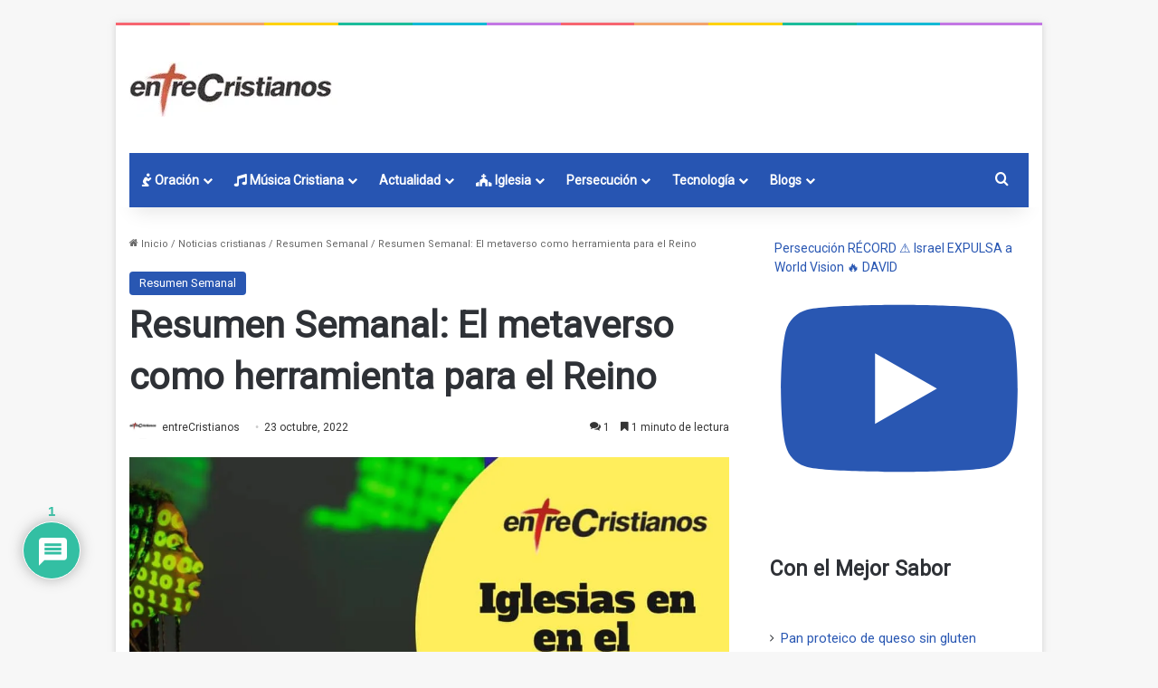

--- FILE ---
content_type: text/html; charset=UTF-8
request_url: https://www.entrecristianos.com/resumen-semanal-el-metaverso-como-herramienta-para-el-reino/
body_size: 34101
content:
<!DOCTYPE html> <html lang="es" data-skin="light" prefix="og: https://ogp.me/ns#"> <head> <meta charset="UTF-8"/> <link rel="profile" href="//gmpg.org/xfn/11"/> <meta http-equiv='x-dns-prefetch-control' content='on'> <link rel='dns-prefetch' href="//cdnjs.cloudflare.com/"/> <link rel='dns-prefetch' href="//ajax.googleapis.com/"/> <link rel='dns-prefetch' href="//fonts.googleapis.com/"/> <link rel='dns-prefetch' href="//fonts.gstatic.com/"/> <link rel='dns-prefetch' href="//s.gravatar.com/"/> <link rel='dns-prefetch' href="//www.google-analytics.com/"/> <link rel='preload' as='image' href="/wp-content/uploads/2022/01/logo.jpeg.webp"> <link rel='preload' as='image' href="/wp-content/uploads/2022/10/resumen-semanal-12-oct2-780x470.jpeg.webp"> <link rel='preload' as='font' href="/wp-content/themes/jannah/assets/fonts/tielabs-fonticon/tielabs-fonticon.woff" type='font/woff' crossorigin='anonymous'/> <link rel='preload' as='font' href="/wp-content/themes/jannah/assets/fonts/fontawesome/fa-solid-900.woff2" type='font/woff2' crossorigin='anonymous'/> <link rel='preload' as='font' href="/wp-content/themes/jannah/assets/fonts/fontawesome/fa-brands-400.woff2" type='font/woff2' crossorigin='anonymous'/> <link rel='preload' as='font' href="/wp-content/themes/jannah/assets/fonts/fontawesome/fa-regular-400.woff2" type='font/woff2' crossorigin='anonymous'/> <link rel='preload' as='script' href="//ajax.googleapis.com/ajax/libs/webfont/1/webfont.js"> <title>Resumen Semanal: El metaverso como herramienta para el Reino</title> <meta name="description" content="Segundo resumen semanal de entreCristianos con el titular principal del metaverso como herramienta para el Reino de Dios"/> <meta name="robots" content="follow, index, max-snippet:-1, max-video-preview:-1, max-image-preview:standard"/> <link rel="canonical" href="https://www.entrecristianos.com/resumen-semanal-el-metaverso-como-herramienta-para-el-reino/"/> <meta property="og:locale" content="es_ES"/> <meta property="og:type" content="article"/> <meta property="og:title" content="Resumen Semanal: El metaverso como herramienta para el Reino"/> <meta property="og:description" content="Segundo resumen semanal de entreCristianos con el titular principal del metaverso como herramienta para el Reino de Dios"/> <meta property="og:url" content="https://www.entrecristianos.com/resumen-semanal-el-metaverso-como-herramienta-para-el-reino/"/> <meta property="og:site_name" content="entreCristianos"/> <meta property="article:publisher" content="https://www.facebook.com/entreCristianos-29956520298/"/> <meta property="article:author" content="https://www.facebook.com/pages/entreCristianos/29956520298"/> <meta property="article:tag" content="metaverso"/> <meta property="article:tag" content="Resumen Semanal"/> <meta property="article:section" content="Resumen Semanal"/> <meta property="og:updated_time" content="2022-10-23T19:52:31+02:00"/> <meta property="fb:admins" content="100064759056420"/> <meta property="og:image" content="https://www.entrecristianos.com/wp-admin/admin-ajax.php?action=rank_math_overlay_thumb&id=17393&type=entrecristianos&hash=5fad87a9e28c3c5b3ba5f69185a6309c"/> <meta property="og:image:secure_url" content="https://www.entrecristianos.com/wp-admin/admin-ajax.php?action=rank_math_overlay_thumb&id=17393&type=entrecristianos&hash=5fad87a9e28c3c5b3ba5f69185a6309c"/> <meta property="og:image:width" content="1280"/> <meta property="og:image:height" content="720"/> <meta property="og:image:alt" content="El metaverso en la iglesia"/> <meta property="og:image:type" content="image/webp"/> <meta property="article:published_time" content="2022-10-23T19:52:27+02:00"/> <meta property="article:modified_time" content="2022-10-23T19:52:31+02:00"/> <meta name="twitter:card" content="summary_large_image"/> <meta name="twitter:title" content="Resumen Semanal: El metaverso como herramienta para el Reino"/> <meta name="twitter:description" content="Segundo resumen semanal de entreCristianos con el titular principal del metaverso como herramienta para el Reino de Dios"/> <meta name="twitter:site" content="@entreCristianos"/> <meta name="twitter:creator" content="@entrecristianos"/> <meta name="twitter:image" content="https://www.entrecristianos.com/wp-admin/admin-ajax.php?action=rank_math_overlay_thumb&id=17393&type=entrecristianos&hash=5fad87a9e28c3c5b3ba5f69185a6309c"/> <meta name="twitter:label1" content="Escrito por"/> <meta name="twitter:data1" content="entreCristianos"/> <meta name="twitter:label2" content="Tiempo de lectura"/> <meta name="twitter:data2" content="Menos de un minuto"/> <script type="application/ld+json" class="rank-math-schema-pro">{"@context":"https://schema.org","@graph":[{"@type":"Place","@id":"https://www.entrecristianos.com/#place","address":{"@type":"PostalAddress","streetAddress":"Av. Ensanche de Vallecas 110B","addressLocality":"Madrid","addressRegion":"Comunidad de Madrid","postalCode":"28051","addressCountry":"ES"}},{"@type":["NewsMediaOrganization","Organization"],"@id":"https://www.entrecristianos.com/#organization","name":"entreCristianos","url":"https://www.entrecristianos.com","sameAs":["https://www.facebook.com/entreCristianos-29956520298/","https://twitter.com/entreCristianos","https://www.instagram.com/entrecristianos_/","https://www.youtube.com/channel/UChRdWyZPJhRQhDyYOU2w-gA","https://www.tiktok.com/@entrecristianos","https://www.facebook.com/entrecristianos777/"],"email":"entrecristianos@entrecristianos.com","address":{"@type":"PostalAddress","streetAddress":"Av. Ensanche de Vallecas 110B","addressLocality":"Madrid","addressRegion":"Comunidad de Madrid","postalCode":"28051","addressCountry":"ES"},"logo":{"@type":"ImageObject","@id":"https://www.entrecristianos.com/#logo","url":"https://www.entrecristianos.com/wp-content/uploads/2023/10/logocuadrado.jpeg.webp","contentUrl":"https://www.entrecristianos.com/wp-content/uploads/2023/10/logocuadrado.jpeg.webp","caption":"entreCristianos","inLanguage":"es","width":"466","height":"466"},"description":"entreCristianos, siempre a tu lado","location":{"@id":"https://www.entrecristianos.com/#place"}},{"@type":"WebSite","@id":"https://www.entrecristianos.com/#website","url":"https://www.entrecristianos.com","name":"entreCristianos","alternateName":"entre cristianos","publisher":{"@id":"https://www.entrecristianos.com/#organization"},"inLanguage":"es"},{"@type":"ImageObject","@id":"https://www.entrecristianos.com/wp-content/uploads/2022/10/resumen-semanal-12-oct2.jpeg.webp","url":"https://www.entrecristianos.com/wp-content/uploads/2022/10/resumen-semanal-12-oct2.jpeg.webp","width":"1280","height":"720","caption":"El metaverso en la iglesia","inLanguage":"es"},{"@type":"BreadcrumbList","@id":"https://www.entrecristianos.com/resumen-semanal-el-metaverso-como-herramienta-para-el-reino/#breadcrumb","itemListElement":[{"@type":"ListItem","position":"1","item":{"@id":"https://www.entrecristianos.com","name":"Inicio"}},{"@type":"ListItem","position":"2","item":{"@id":"https://www.entrecristianos.com/categoria/noticias-cristianas-actuales/resumen-semanal/","name":"Resumen Semanal"}},{"@type":"ListItem","position":"3","item":{"@id":"https://www.entrecristianos.com/resumen-semanal-el-metaverso-como-herramienta-para-el-reino/","name":"Resumen Semanal: El metaverso como herramienta para el Reino"}}]},{"@type":"WebPage","@id":"https://www.entrecristianos.com/resumen-semanal-el-metaverso-como-herramienta-para-el-reino/#webpage","url":"https://www.entrecristianos.com/resumen-semanal-el-metaverso-como-herramienta-para-el-reino/","name":"Resumen Semanal: El metaverso como herramienta para el Reino","datePublished":"2022-10-23T19:52:27+02:00","dateModified":"2022-10-23T19:52:31+02:00","isPartOf":{"@id":"https://www.entrecristianos.com/#website"},"primaryImageOfPage":{"@id":"https://www.entrecristianos.com/wp-content/uploads/2022/10/resumen-semanal-12-oct2.jpeg.webp"},"inLanguage":"es","breadcrumb":{"@id":"https://www.entrecristianos.com/resumen-semanal-el-metaverso-como-herramienta-para-el-reino/#breadcrumb"}},{"@type":"Person","@id":"https://www.entrecristianos.com/autor/admin/","name":"entreCristianos","description":"Todos los art\u00edculos de entreCristianos publicados en entreCristianos bajo la etiqueta","url":"https://www.entrecristianos.com/autor/admin/","image":{"@type":"ImageObject","@id":"https://secure.gravatar.com/avatar/07fc2085bf25e06bdaecd394637766c9d7cca302bf74e0f8d5017f4807334e82?s=96&amp;d=mm&amp;r=g","url":"https://secure.gravatar.com/avatar/07fc2085bf25e06bdaecd394637766c9d7cca302bf74e0f8d5017f4807334e82?s=96&amp;d=mm&amp;r=g","caption":"entreCristianos","inLanguage":"es"},"sameAs":["https://www.facebook.com/pages/entreCristianos/29956520298","https://twitter.com/https://twitter.com/entrecristianos"],"worksFor":{"@id":"https://www.entrecristianos.com/#organization"}},{"@type":"NewsArticle","headline":"Resumen Semanal: El metaverso como herramienta para el Reino","keywords":"El metaverso","datePublished":"2022-10-23T19:52:27+02:00","dateModified":"2022-10-23T19:52:31+02:00","articleSection":"Resumen Semanal","author":{"@id":"https://www.entrecristianos.com/autor/admin/","name":"entreCristianos"},"publisher":{"@id":"https://www.entrecristianos.com/#organization"},"description":"Segundo resumen semanal de entreCristianos con el titular principal del metaverso como herramienta para el Reino de Dios","copyrightYear":"2022","copyrightHolder":{"@id":"https://www.entrecristianos.com/#organization"},"name":"Resumen Semanal: El metaverso como herramienta para el Reino","@id":"https://www.entrecristianos.com/resumen-semanal-el-metaverso-como-herramienta-para-el-reino/#richSnippet","isPartOf":{"@id":"https://www.entrecristianos.com/resumen-semanal-el-metaverso-como-herramienta-para-el-reino/#webpage"},"image":{"@id":"https://www.entrecristianos.com/wp-content/uploads/2022/10/resumen-semanal-12-oct2.jpeg.webp"},"inLanguage":"es","mainEntityOfPage":{"@id":"https://www.entrecristianos.com/resumen-semanal-el-metaverso-como-herramienta-para-el-reino/#webpage"}}]}</script> <link rel="alternate" type="application/rss+xml" title="entreCristianos &raquo; Feed" href="/feed/"/> <link rel="alternate" type="application/rss+xml" title="entreCristianos &raquo; Feed de los comentarios" href="/comments/feed/"/> <link rel="alternate" type="application/rss+xml" title="entreCristianos &raquo; Comentario Resumen Semanal: El metaverso como herramienta para el Reino del feed" href="feed/"/> <style type="text/css"> :root{ --tie-preset-gradient-1: linear-gradient(135deg, rgba(6, 147, 227, 1) 0%, rgb(155, 81, 224) 100%); --tie-preset-gradient-2: linear-gradient(135deg, rgb(122, 220, 180) 0%, rgb(0, 208, 130) 100%); --tie-preset-gradient-3: linear-gradient(135deg, rgba(252, 185, 0, 1) 0%, rgba(255, 105, 0, 1) 100%); --tie-preset-gradient-4: linear-gradient(135deg, rgba(255, 105, 0, 1) 0%, rgb(207, 46, 46) 100%); --tie-preset-gradient-5: linear-gradient(135deg, rgb(238, 238, 238) 0%, rgb(169, 184, 195) 100%); --tie-preset-gradient-6: linear-gradient(135deg, rgb(74, 234, 220) 0%, rgb(151, 120, 209) 20%, rgb(207, 42, 186) 40%, rgb(238, 44, 130) 60%, rgb(251, 105, 98) 80%, rgb(254, 248, 76) 100%); --tie-preset-gradient-7: linear-gradient(135deg, rgb(255, 206, 236) 0%, rgb(152, 150, 240) 100%); --tie-preset-gradient-8: linear-gradient(135deg, rgb(254, 205, 165) 0%, rgb(254, 45, 45) 50%, rgb(107, 0, 62) 100%); --tie-preset-gradient-9: linear-gradient(135deg, rgb(255, 203, 112) 0%, rgb(199, 81, 192) 50%, rgb(65, 88, 208) 100%); --tie-preset-gradient-10: linear-gradient(135deg, rgb(255, 245, 203) 0%, rgb(182, 227, 212) 50%, rgb(51, 167, 181) 100%); --tie-preset-gradient-11: linear-gradient(135deg, rgb(202, 248, 128) 0%, rgb(113, 206, 126) 100%); --tie-preset-gradient-12: linear-gradient(135deg, rgb(2, 3, 129) 0%, rgb(40, 116, 252) 100%); --tie-preset-gradient-13: linear-gradient(135deg, #4D34FA, #ad34fa); --tie-preset-gradient-14: linear-gradient(135deg, #0057FF, #31B5FF); --tie-preset-gradient-15: linear-gradient(135deg, #FF007A, #FF81BD); --tie-preset-gradient-16: linear-gradient(135deg, #14111E, #4B4462); --tie-preset-gradient-17: linear-gradient(135deg, #F32758, #FFC581); --main-nav-background: #1f2024; --main-nav-secondry-background: rgba(0,0,0,0.2); --main-nav-primary-color: #0088ff; --main-nav-contrast-primary-color: #FFFFFF; --main-nav-text-color: #FFFFFF; --main-nav-secondry-text-color: rgba(225,255,255,0.5); --main-nav-main-border-color: rgba(255,255,255,0.07); --main-nav-secondry-border-color: rgba(255,255,255,0.04); } </style> <link rel="alternate" title="oEmbed (JSON)" type="application/json+oembed" href="/wp-json/oembed/1.0/embed?url=https%3A%2F%2Fwww.entrecristianos.com%2Fresumen-semanal-el-metaverso-como-herramienta-para-el-reino%2F"/> <link rel="alternate" title="oEmbed (XML)" type="text/xml+oembed" href="/wp-json/oembed/1.0/embed?url=https%3A%2F%2Fwww.entrecristianos.com%2Fresumen-semanal-el-metaverso-como-herramienta-para-el-reino%2F&#038;format=xml"/> <meta name="viewport" content="width=device-width, initial-scale=1.0"/><style id='wp-img-auto-sizes-contain-inline-css' type='text/css'> img:is([sizes=auto i],[sizes^="auto," i]){contain-intrinsic-size:3000px 1500px} /*# sourceURL=wp-img-auto-sizes-contain-inline-css */ </style> <link rel='stylesheet' id='sbi_styles-css' href="/wp-content/plugins/instagram-feed/css/sbi-styles.min.css" type='text/css' media='all'/> <style id='wp-emoji-styles-inline-css' type='text/css'> img.wp-smiley, img.emoji { display: inline !important; border: none !important; box-shadow: none !important; height: 1em !important; width: 1em !important; margin: 0 0.07em !important; vertical-align: -0.1em !important; background: none !important; padding: 0 !important; } /*# sourceURL=wp-emoji-styles-inline-css */ </style> <style id='wp-block-library-inline-css' type='text/css'> :root{--wp-block-synced-color:#7a00df;--wp-block-synced-color--rgb:122,0,223;--wp-bound-block-color:var(--wp-block-synced-color);--wp-editor-canvas-background:#ddd;--wp-admin-theme-color:#007cba;--wp-admin-theme-color--rgb:0,124,186;--wp-admin-theme-color-darker-10:#006ba1;--wp-admin-theme-color-darker-10--rgb:0,107,160.5;--wp-admin-theme-color-darker-20:#005a87;--wp-admin-theme-color-darker-20--rgb:0,90,135;--wp-admin-border-width-focus:2px}@media (min-resolution:192dpi){:root{--wp-admin-border-width-focus:1.5px}}.wp-element-button{cursor:pointer}:root .has-very-light-gray-background-color{background-color:#eee}:root .has-very-dark-gray-background-color{background-color:#313131}:root .has-very-light-gray-color{color:#eee}:root .has-very-dark-gray-color{color:#313131}:root .has-vivid-green-cyan-to-vivid-cyan-blue-gradient-background{background:linear-gradient(135deg,#00d084,#0693e3)}:root .has-purple-crush-gradient-background{background:linear-gradient(135deg,#34e2e4,#4721fb 50%,#ab1dfe)}:root .has-hazy-dawn-gradient-background{background:linear-gradient(135deg,#faaca8,#dad0ec)}:root .has-subdued-olive-gradient-background{background:linear-gradient(135deg,#fafae1,#67a671)}:root .has-atomic-cream-gradient-background{background:linear-gradient(135deg,#fdd79a,#004a59)}:root .has-nightshade-gradient-background{background:linear-gradient(135deg,#330968,#31cdcf)}:root .has-midnight-gradient-background{background:linear-gradient(135deg,#020381,#2874fc)}:root{--wp--preset--font-size--normal:16px;--wp--preset--font-size--huge:42px}.has-regular-font-size{font-size:1em}.has-larger-font-size{font-size:2.625em}.has-normal-font-size{font-size:var(--wp--preset--font-size--normal)}.has-huge-font-size{font-size:var(--wp--preset--font-size--huge)}.has-text-align-center{text-align:center}.has-text-align-left{text-align:left}.has-text-align-right{text-align:right}.has-fit-text{white-space:nowrap!important}#end-resizable-editor-section{display:none}.aligncenter{clear:both}.items-justified-left{justify-content:flex-start}.items-justified-center{justify-content:center}.items-justified-right{justify-content:flex-end}.items-justified-space-between{justify-content:space-between}.screen-reader-text{border:0;clip-path:inset(50%);height:1px;margin:-1px;overflow:hidden;padding:0;position:absolute;width:1px;word-wrap:normal!important}.screen-reader-text:focus{background-color:#ddd;clip-path:none;color:#444;display:block;font-size:1em;height:auto;left:5px;line-height:normal;padding:15px 23px 14px;text-decoration:none;top:5px;width:auto;z-index:100000}html :where(.has-border-color){border-style:solid}html :where([style*=border-top-color]){border-top-style:solid}html :where([style*=border-right-color]){border-right-style:solid}html :where([style*=border-bottom-color]){border-bottom-style:solid}html :where([style*=border-left-color]){border-left-style:solid}html :where([style*=border-width]){border-style:solid}html :where([style*=border-top-width]){border-top-style:solid}html :where([style*=border-right-width]){border-right-style:solid}html :where([style*=border-bottom-width]){border-bottom-style:solid}html :where([style*=border-left-width]){border-left-style:solid}html :where(img[class*=wp-image-]){height:auto;max-width:100%}:where(figure){margin:0 0 1em}html :where(.is-position-sticky){--wp-admin--admin-bar--position-offset:var(--wp-admin--admin-bar--height,0px)}@media screen and (max-width:600px){html :where(.is-position-sticky){--wp-admin--admin-bar--position-offset:0px}} /*# sourceURL=wp-block-library-inline-css */ </style><style id='wp-block-heading-inline-css' type='text/css'> h1:where(.wp-block-heading).has-background,h2:where(.wp-block-heading).has-background,h3:where(.wp-block-heading).has-background,h4:where(.wp-block-heading).has-background,h5:where(.wp-block-heading).has-background,h6:where(.wp-block-heading).has-background{padding:1.25em 2.375em}h1.has-text-align-left[style*=writing-mode]:where([style*=vertical-lr]),h1.has-text-align-right[style*=writing-mode]:where([style*=vertical-rl]),h2.has-text-align-left[style*=writing-mode]:where([style*=vertical-lr]),h2.has-text-align-right[style*=writing-mode]:where([style*=vertical-rl]),h3.has-text-align-left[style*=writing-mode]:where([style*=vertical-lr]),h3.has-text-align-right[style*=writing-mode]:where([style*=vertical-rl]),h4.has-text-align-left[style*=writing-mode]:where([style*=vertical-lr]),h4.has-text-align-right[style*=writing-mode]:where([style*=vertical-rl]),h5.has-text-align-left[style*=writing-mode]:where([style*=vertical-lr]),h5.has-text-align-right[style*=writing-mode]:where([style*=vertical-rl]),h6.has-text-align-left[style*=writing-mode]:where([style*=vertical-lr]),h6.has-text-align-right[style*=writing-mode]:where([style*=vertical-rl]){rotate:180deg} /*# sourceURL=https://www.entrecristianos.com/wp-includes/blocks/heading/style.min.css */ </style> <style id='wp-block-image-inline-css' type='text/css'> .wp-block-image>a,.wp-block-image>figure>a{display:inline-block}.wp-block-image img{box-sizing:border-box;height:auto;max-width:100%;vertical-align:bottom}@media not (prefers-reduced-motion){.wp-block-image img.hide{visibility:hidden}.wp-block-image img.show{animation:show-content-image .4s}}.wp-block-image[style*=border-radius] img,.wp-block-image[style*=border-radius]>a{border-radius:inherit}.wp-block-image.has-custom-border img{box-sizing:border-box}.wp-block-image.aligncenter{text-align:center}.wp-block-image.alignfull>a,.wp-block-image.alignwide>a{width:100%}.wp-block-image.alignfull img,.wp-block-image.alignwide img{height:auto;width:100%}.wp-block-image .aligncenter,.wp-block-image .alignleft,.wp-block-image .alignright,.wp-block-image.aligncenter,.wp-block-image.alignleft,.wp-block-image.alignright{display:table}.wp-block-image .aligncenter>figcaption,.wp-block-image .alignleft>figcaption,.wp-block-image .alignright>figcaption,.wp-block-image.aligncenter>figcaption,.wp-block-image.alignleft>figcaption,.wp-block-image.alignright>figcaption{caption-side:bottom;display:table-caption}.wp-block-image .alignleft{float:left;margin:.5em 1em .5em 0}.wp-block-image .alignright{float:right;margin:.5em 0 .5em 1em}.wp-block-image .aligncenter{margin-left:auto;margin-right:auto}.wp-block-image :where(figcaption){margin-bottom:1em;margin-top:.5em}.wp-block-image.is-style-circle-mask img{border-radius:9999px}@supports ((-webkit-mask-image:none) or (mask-image:none)) or (-webkit-mask-image:none){.wp-block-image.is-style-circle-mask img{border-radius:0;-webkit-mask-image:url('data:image/svg+xml;utf8,<svg viewBox="0 0 100 100" xmlns="http://www.w3.org/2000/svg"><circle cx="50" cy="50" r="50"/></svg>');mask-image:url('data:image/svg+xml;utf8,<svg viewBox="0 0 100 100" xmlns="http://www.w3.org/2000/svg"><circle cx="50" cy="50" r="50"/></svg>');mask-mode:alpha;-webkit-mask-position:center;mask-position:center;-webkit-mask-repeat:no-repeat;mask-repeat:no-repeat;-webkit-mask-size:contain;mask-size:contain}}:root :where(.wp-block-image.is-style-rounded img,.wp-block-image .is-style-rounded img){border-radius:9999px}.wp-block-image figure{margin:0}.wp-lightbox-container{display:flex;flex-direction:column;position:relative}.wp-lightbox-container img{cursor:zoom-in}.wp-lightbox-container img:hover+button{opacity:1}.wp-lightbox-container button{align-items:center;backdrop-filter:blur(16px) saturate(180%);background-color:#5a5a5a40;border:none;border-radius:4px;cursor:zoom-in;display:flex;height:20px;justify-content:center;opacity:0;padding:0;position:absolute;right:16px;text-align:center;top:16px;width:20px;z-index:100}@media not (prefers-reduced-motion){.wp-lightbox-container button{transition:opacity .2s ease}}.wp-lightbox-container button:focus-visible{outline:3px auto #5a5a5a40;outline:3px auto -webkit-focus-ring-color;outline-offset:3px}.wp-lightbox-container button:hover{cursor:pointer;opacity:1}.wp-lightbox-container button:focus{opacity:1}.wp-lightbox-container button:focus,.wp-lightbox-container button:hover,.wp-lightbox-container button:not(:hover):not(:active):not(.has-background){background-color:#5a5a5a40;border:none}.wp-lightbox-overlay{box-sizing:border-box;cursor:zoom-out;height:100vh;left:0;overflow:hidden;position:fixed;top:0;visibility:hidden;width:100%;z-index:100000}.wp-lightbox-overlay .close-button{align-items:center;cursor:pointer;display:flex;justify-content:center;min-height:40px;min-width:40px;padding:0;position:absolute;right:calc(env(safe-area-inset-right) + 16px);top:calc(env(safe-area-inset-top) + 16px);z-index:5000000}.wp-lightbox-overlay .close-button:focus,.wp-lightbox-overlay .close-button:hover,.wp-lightbox-overlay .close-button:not(:hover):not(:active):not(.has-background){background:none;border:none}.wp-lightbox-overlay .lightbox-image-container{height:var(--wp--lightbox-container-height);left:50%;overflow:hidden;position:absolute;top:50%;transform:translate(-50%,-50%);transform-origin:top left;width:var(--wp--lightbox-container-width);z-index:9999999999}.wp-lightbox-overlay .wp-block-image{align-items:center;box-sizing:border-box;display:flex;height:100%;justify-content:center;margin:0;position:relative;transform-origin:0 0;width:100%;z-index:3000000}.wp-lightbox-overlay .wp-block-image img{height:var(--wp--lightbox-image-height);min-height:var(--wp--lightbox-image-height);min-width:var(--wp--lightbox-image-width);width:var(--wp--lightbox-image-width)}.wp-lightbox-overlay .wp-block-image figcaption{display:none}.wp-lightbox-overlay button{background:none;border:none}.wp-lightbox-overlay .scrim{background-color:#fff;height:100%;opacity:.9;position:absolute;width:100%;z-index:2000000}.wp-lightbox-overlay.active{visibility:visible}@media not (prefers-reduced-motion){.wp-lightbox-overlay.active{animation:turn-on-visibility .25s both}.wp-lightbox-overlay.active img{animation:turn-on-visibility .35s both}.wp-lightbox-overlay.show-closing-animation:not(.active){animation:turn-off-visibility .35s both}.wp-lightbox-overlay.show-closing-animation:not(.active) img{animation:turn-off-visibility .25s both}.wp-lightbox-overlay.zoom.active{animation:none;opacity:1;visibility:visible}.wp-lightbox-overlay.zoom.active .lightbox-image-container{animation:lightbox-zoom-in .4s}.wp-lightbox-overlay.zoom.active .lightbox-image-container img{animation:none}.wp-lightbox-overlay.zoom.active .scrim{animation:turn-on-visibility .4s forwards}.wp-lightbox-overlay.zoom.show-closing-animation:not(.active){animation:none}.wp-lightbox-overlay.zoom.show-closing-animation:not(.active) .lightbox-image-container{animation:lightbox-zoom-out .4s}.wp-lightbox-overlay.zoom.show-closing-animation:not(.active) .lightbox-image-container img{animation:none}.wp-lightbox-overlay.zoom.show-closing-animation:not(.active) .scrim{animation:turn-off-visibility .4s forwards}}@keyframes show-content-image{0%{visibility:hidden}99%{visibility:hidden}to{visibility:visible}}@keyframes turn-on-visibility{0%{opacity:0}to{opacity:1}}@keyframes turn-off-visibility{0%{opacity:1;visibility:visible}99%{opacity:0;visibility:visible}to{opacity:0;visibility:hidden}}@keyframes lightbox-zoom-in{0%{transform:translate(calc((-100vw + var(--wp--lightbox-scrollbar-width))/2 + var(--wp--lightbox-initial-left-position)),calc(-50vh + var(--wp--lightbox-initial-top-position))) scale(var(--wp--lightbox-scale))}to{transform:translate(-50%,-50%) scale(1)}}@keyframes lightbox-zoom-out{0%{transform:translate(-50%,-50%) scale(1);visibility:visible}99%{visibility:visible}to{transform:translate(calc((-100vw + var(--wp--lightbox-scrollbar-width))/2 + var(--wp--lightbox-initial-left-position)),calc(-50vh + var(--wp--lightbox-initial-top-position))) scale(var(--wp--lightbox-scale));visibility:hidden}} /*# sourceURL=https://www.entrecristianos.com/wp-includes/blocks/image/style.min.css */ </style> <style id='wp-block-image-theme-inline-css' type='text/css'> :root :where(.wp-block-image figcaption){color:#555;font-size:13px;text-align:center}.is-dark-theme :root :where(.wp-block-image figcaption){color:#ffffffa6}.wp-block-image{margin:0 0 1em} /*# sourceURL=https://www.entrecristianos.com/wp-includes/blocks/image/theme.min.css */ </style> <style id='wp-block-rss-inline-css' type='text/css'> ul.wp-block-rss.alignleft{margin-right:2em}ul.wp-block-rss.alignright{margin-left:2em}ul.wp-block-rss.is-grid{display:flex;flex-wrap:wrap;padding:0}ul.wp-block-rss.is-grid li{margin:0 1em 1em 0;width:100%}@media (min-width:600px){ul.wp-block-rss.columns-2 li{width:calc(50% - 1em)}ul.wp-block-rss.columns-3 li{width:calc(33.33333% - 1em)}ul.wp-block-rss.columns-4 li{width:calc(25% - 1em)}ul.wp-block-rss.columns-5 li{width:calc(20% - 1em)}ul.wp-block-rss.columns-6 li{width:calc(16.66667% - 1em)}}.wp-block-rss__item-author,.wp-block-rss__item-publish-date{display:block;font-size:.8125em}.wp-block-rss{box-sizing:border-box;list-style:none;padding:0} /*# sourceURL=https://www.entrecristianos.com/wp-includes/blocks/rss/style.min.css */ </style> <style id='wp-block-embed-inline-css' type='text/css'> .wp-block-embed.alignleft,.wp-block-embed.alignright,.wp-block[data-align=left]>[data-type="core/embed"],.wp-block[data-align=right]>[data-type="core/embed"]{max-width:360px;width:100%}.wp-block-embed.alignleft .wp-block-embed__wrapper,.wp-block-embed.alignright .wp-block-embed__wrapper,.wp-block[data-align=left]>[data-type="core/embed"] .wp-block-embed__wrapper,.wp-block[data-align=right]>[data-type="core/embed"] .wp-block-embed__wrapper{min-width:280px}.wp-block-cover .wp-block-embed{min-height:240px;min-width:320px}.wp-block-embed{overflow-wrap:break-word}.wp-block-embed :where(figcaption){margin-bottom:1em;margin-top:.5em}.wp-block-embed iframe{max-width:100%}.wp-block-embed__wrapper{position:relative}.wp-embed-responsive .wp-has-aspect-ratio .wp-block-embed__wrapper:before{content:"";display:block;padding-top:50%}.wp-embed-responsive .wp-has-aspect-ratio iframe{bottom:0;height:100%;left:0;position:absolute;right:0;top:0;width:100%}.wp-embed-responsive .wp-embed-aspect-21-9 .wp-block-embed__wrapper:before{padding-top:42.85%}.wp-embed-responsive .wp-embed-aspect-18-9 .wp-block-embed__wrapper:before{padding-top:50%}.wp-embed-responsive .wp-embed-aspect-16-9 .wp-block-embed__wrapper:before{padding-top:56.25%}.wp-embed-responsive .wp-embed-aspect-4-3 .wp-block-embed__wrapper:before{padding-top:75%}.wp-embed-responsive .wp-embed-aspect-1-1 .wp-block-embed__wrapper:before{padding-top:100%}.wp-embed-responsive .wp-embed-aspect-9-16 .wp-block-embed__wrapper:before{padding-top:177.77%}.wp-embed-responsive .wp-embed-aspect-1-2 .wp-block-embed__wrapper:before{padding-top:200%} /*# sourceURL=https://www.entrecristianos.com/wp-includes/blocks/embed/style.min.css */ </style> <style id='wp-block-embed-theme-inline-css' type='text/css'> .wp-block-embed :where(figcaption){color:#555;font-size:13px;text-align:center}.is-dark-theme .wp-block-embed :where(figcaption){color:#ffffffa6}.wp-block-embed{margin:0 0 1em} /*# sourceURL=https://www.entrecristianos.com/wp-includes/blocks/embed/theme.min.css */ </style> <style id='wp-block-paragraph-inline-css' type='text/css'> .is-small-text{font-size:.875em}.is-regular-text{font-size:1em}.is-large-text{font-size:2.25em}.is-larger-text{font-size:3em}.has-drop-cap:not(:focus):first-letter{float:left;font-size:8.4em;font-style:normal;font-weight:100;line-height:.68;margin:.05em .1em 0 0;text-transform:uppercase}body.rtl .has-drop-cap:not(:focus):first-letter{float:none;margin-left:.1em}p.has-drop-cap.has-background{overflow:hidden}:root :where(p.has-background){padding:1.25em 2.375em}:where(p.has-text-color:not(.has-link-color)) a{color:inherit}p.has-text-align-left[style*="writing-mode:vertical-lr"],p.has-text-align-right[style*="writing-mode:vertical-rl"]{rotate:180deg} /*# sourceURL=https://www.entrecristianos.com/wp-includes/blocks/paragraph/style.min.css */ </style> <style id='global-styles-inline-css' type='text/css'> :root{--wp--preset--aspect-ratio--square: 1;--wp--preset--aspect-ratio--4-3: 4/3;--wp--preset--aspect-ratio--3-4: 3/4;--wp--preset--aspect-ratio--3-2: 3/2;--wp--preset--aspect-ratio--2-3: 2/3;--wp--preset--aspect-ratio--16-9: 16/9;--wp--preset--aspect-ratio--9-16: 9/16;--wp--preset--color--black: #000000;--wp--preset--color--cyan-bluish-gray: #abb8c3;--wp--preset--color--white: #ffffff;--wp--preset--color--pale-pink: #f78da7;--wp--preset--color--vivid-red: #cf2e2e;--wp--preset--color--luminous-vivid-orange: #ff6900;--wp--preset--color--luminous-vivid-amber: #fcb900;--wp--preset--color--light-green-cyan: #7bdcb5;--wp--preset--color--vivid-green-cyan: #00d084;--wp--preset--color--pale-cyan-blue: #8ed1fc;--wp--preset--color--vivid-cyan-blue: #0693e3;--wp--preset--color--vivid-purple: #9b51e0;--wp--preset--color--global-color: #2755b2;--wp--preset--gradient--vivid-cyan-blue-to-vivid-purple: linear-gradient(135deg,rgb(6,147,227) 0%,rgb(155,81,224) 100%);--wp--preset--gradient--light-green-cyan-to-vivid-green-cyan: linear-gradient(135deg,rgb(122,220,180) 0%,rgb(0,208,130) 100%);--wp--preset--gradient--luminous-vivid-amber-to-luminous-vivid-orange: linear-gradient(135deg,rgb(252,185,0) 0%,rgb(255,105,0) 100%);--wp--preset--gradient--luminous-vivid-orange-to-vivid-red: linear-gradient(135deg,rgb(255,105,0) 0%,rgb(207,46,46) 100%);--wp--preset--gradient--very-light-gray-to-cyan-bluish-gray: linear-gradient(135deg,rgb(238,238,238) 0%,rgb(169,184,195) 100%);--wp--preset--gradient--cool-to-warm-spectrum: linear-gradient(135deg,rgb(74,234,220) 0%,rgb(151,120,209) 20%,rgb(207,42,186) 40%,rgb(238,44,130) 60%,rgb(251,105,98) 80%,rgb(254,248,76) 100%);--wp--preset--gradient--blush-light-purple: linear-gradient(135deg,rgb(255,206,236) 0%,rgb(152,150,240) 100%);--wp--preset--gradient--blush-bordeaux: linear-gradient(135deg,rgb(254,205,165) 0%,rgb(254,45,45) 50%,rgb(107,0,62) 100%);--wp--preset--gradient--luminous-dusk: linear-gradient(135deg,rgb(255,203,112) 0%,rgb(199,81,192) 50%,rgb(65,88,208) 100%);--wp--preset--gradient--pale-ocean: linear-gradient(135deg,rgb(255,245,203) 0%,rgb(182,227,212) 50%,rgb(51,167,181) 100%);--wp--preset--gradient--electric-grass: linear-gradient(135deg,rgb(202,248,128) 0%,rgb(113,206,126) 100%);--wp--preset--gradient--midnight: linear-gradient(135deg,rgb(2,3,129) 0%,rgb(40,116,252) 100%);--wp--preset--font-size--small: 13px;--wp--preset--font-size--medium: 20px;--wp--preset--font-size--large: 36px;--wp--preset--font-size--x-large: 42px;--wp--preset--spacing--20: 0.44rem;--wp--preset--spacing--30: 0.67rem;--wp--preset--spacing--40: 1rem;--wp--preset--spacing--50: 1.5rem;--wp--preset--spacing--60: 2.25rem;--wp--preset--spacing--70: 3.38rem;--wp--preset--spacing--80: 5.06rem;--wp--preset--shadow--natural: 6px 6px 9px rgba(0, 0, 0, 0.2);--wp--preset--shadow--deep: 12px 12px 50px rgba(0, 0, 0, 0.4);--wp--preset--shadow--sharp: 6px 6px 0px rgba(0, 0, 0, 0.2);--wp--preset--shadow--outlined: 6px 6px 0px -3px rgb(255, 255, 255), 6px 6px rgb(0, 0, 0);--wp--preset--shadow--crisp: 6px 6px 0px rgb(0, 0, 0);}:where(.is-layout-flex){gap: 0.5em;}:where(.is-layout-grid){gap: 0.5em;}body .is-layout-flex{display: flex;}.is-layout-flex{flex-wrap: wrap;align-items: center;}.is-layout-flex > :is(*, div){margin: 0;}body .is-layout-grid{display: grid;}.is-layout-grid > :is(*, div){margin: 0;}:where(.wp-block-columns.is-layout-flex){gap: 2em;}:where(.wp-block-columns.is-layout-grid){gap: 2em;}:where(.wp-block-post-template.is-layout-flex){gap: 1.25em;}:where(.wp-block-post-template.is-layout-grid){gap: 1.25em;}.has-black-color{color: var(--wp--preset--color--black) !important;}.has-cyan-bluish-gray-color{color: var(--wp--preset--color--cyan-bluish-gray) !important;}.has-white-color{color: var(--wp--preset--color--white) !important;}.has-pale-pink-color{color: var(--wp--preset--color--pale-pink) !important;}.has-vivid-red-color{color: var(--wp--preset--color--vivid-red) !important;}.has-luminous-vivid-orange-color{color: var(--wp--preset--color--luminous-vivid-orange) !important;}.has-luminous-vivid-amber-color{color: var(--wp--preset--color--luminous-vivid-amber) !important;}.has-light-green-cyan-color{color: var(--wp--preset--color--light-green-cyan) !important;}.has-vivid-green-cyan-color{color: var(--wp--preset--color--vivid-green-cyan) !important;}.has-pale-cyan-blue-color{color: var(--wp--preset--color--pale-cyan-blue) !important;}.has-vivid-cyan-blue-color{color: var(--wp--preset--color--vivid-cyan-blue) !important;}.has-vivid-purple-color{color: var(--wp--preset--color--vivid-purple) !important;}.has-black-background-color{background-color: var(--wp--preset--color--black) !important;}.has-cyan-bluish-gray-background-color{background-color: var(--wp--preset--color--cyan-bluish-gray) !important;}.has-white-background-color{background-color: var(--wp--preset--color--white) !important;}.has-pale-pink-background-color{background-color: var(--wp--preset--color--pale-pink) !important;}.has-vivid-red-background-color{background-color: var(--wp--preset--color--vivid-red) !important;}.has-luminous-vivid-orange-background-color{background-color: var(--wp--preset--color--luminous-vivid-orange) !important;}.has-luminous-vivid-amber-background-color{background-color: var(--wp--preset--color--luminous-vivid-amber) !important;}.has-light-green-cyan-background-color{background-color: var(--wp--preset--color--light-green-cyan) !important;}.has-vivid-green-cyan-background-color{background-color: var(--wp--preset--color--vivid-green-cyan) !important;}.has-pale-cyan-blue-background-color{background-color: var(--wp--preset--color--pale-cyan-blue) !important;}.has-vivid-cyan-blue-background-color{background-color: var(--wp--preset--color--vivid-cyan-blue) !important;}.has-vivid-purple-background-color{background-color: var(--wp--preset--color--vivid-purple) !important;}.has-black-border-color{border-color: var(--wp--preset--color--black) !important;}.has-cyan-bluish-gray-border-color{border-color: var(--wp--preset--color--cyan-bluish-gray) !important;}.has-white-border-color{border-color: var(--wp--preset--color--white) !important;}.has-pale-pink-border-color{border-color: var(--wp--preset--color--pale-pink) !important;}.has-vivid-red-border-color{border-color: var(--wp--preset--color--vivid-red) !important;}.has-luminous-vivid-orange-border-color{border-color: var(--wp--preset--color--luminous-vivid-orange) !important;}.has-luminous-vivid-amber-border-color{border-color: var(--wp--preset--color--luminous-vivid-amber) !important;}.has-light-green-cyan-border-color{border-color: var(--wp--preset--color--light-green-cyan) !important;}.has-vivid-green-cyan-border-color{border-color: var(--wp--preset--color--vivid-green-cyan) !important;}.has-pale-cyan-blue-border-color{border-color: var(--wp--preset--color--pale-cyan-blue) !important;}.has-vivid-cyan-blue-border-color{border-color: var(--wp--preset--color--vivid-cyan-blue) !important;}.has-vivid-purple-border-color{border-color: var(--wp--preset--color--vivid-purple) !important;}.has-vivid-cyan-blue-to-vivid-purple-gradient-background{background: var(--wp--preset--gradient--vivid-cyan-blue-to-vivid-purple) !important;}.has-light-green-cyan-to-vivid-green-cyan-gradient-background{background: var(--wp--preset--gradient--light-green-cyan-to-vivid-green-cyan) !important;}.has-luminous-vivid-amber-to-luminous-vivid-orange-gradient-background{background: var(--wp--preset--gradient--luminous-vivid-amber-to-luminous-vivid-orange) !important;}.has-luminous-vivid-orange-to-vivid-red-gradient-background{background: var(--wp--preset--gradient--luminous-vivid-orange-to-vivid-red) !important;}.has-very-light-gray-to-cyan-bluish-gray-gradient-background{background: var(--wp--preset--gradient--very-light-gray-to-cyan-bluish-gray) !important;}.has-cool-to-warm-spectrum-gradient-background{background: var(--wp--preset--gradient--cool-to-warm-spectrum) !important;}.has-blush-light-purple-gradient-background{background: var(--wp--preset--gradient--blush-light-purple) !important;}.has-blush-bordeaux-gradient-background{background: var(--wp--preset--gradient--blush-bordeaux) !important;}.has-luminous-dusk-gradient-background{background: var(--wp--preset--gradient--luminous-dusk) !important;}.has-pale-ocean-gradient-background{background: var(--wp--preset--gradient--pale-ocean) !important;}.has-electric-grass-gradient-background{background: var(--wp--preset--gradient--electric-grass) !important;}.has-midnight-gradient-background{background: var(--wp--preset--gradient--midnight) !important;}.has-small-font-size{font-size: var(--wp--preset--font-size--small) !important;}.has-medium-font-size{font-size: var(--wp--preset--font-size--medium) !important;}.has-large-font-size{font-size: var(--wp--preset--font-size--large) !important;}.has-x-large-font-size{font-size: var(--wp--preset--font-size--x-large) !important;} /*# sourceURL=global-styles-inline-css */ </style> <style id='classic-theme-styles-inline-css' type='text/css'> /*! This file is auto-generated */ .wp-block-button__link{color:#fff;background-color:#32373c;border-radius:9999px;box-shadow:none;text-decoration:none;padding:calc(.667em + 2px) calc(1.333em + 2px);font-size:1.125em}.wp-block-file__button{background:#32373c;color:#fff;text-decoration:none} /*# sourceURL=/wp-includes/css/classic-themes.min.css */ </style> <link rel='stylesheet' id='ecp-frontend-css' href="/wp-content/plugins/entrecristianos-prayer-pro/assets/css/ecp-frontend.css" type='text/css' media='all'/> <link rel='stylesheet' id='wpipl-style-css' href="/wp-content/plugins/wp-indicador-de-progreso-de-lectura/assets/css/wpipl_style.min.css" type='text/css' media='all'/> <link rel='stylesheet' id='taxopress-frontend-css-css' href="/wp-content/plugins/simple-tags/assets/frontend/css/frontend.css" type='text/css' media='all'/> <link rel='stylesheet' id='newsletter-css' href="/wp-content/plugins/newsletter/style.css" type='text/css' media='all'/> <link rel='stylesheet' id='wpdiscuz-frontend-css-css' href="/wp-content/plugins/wpdiscuz/themes/default/style.css" type='text/css' media='all'/> <style id='wpdiscuz-frontend-css-inline-css' type='text/css'> #wpdcom .wpd-blog-administrator .wpd-comment-label{color:#ffffff;background-color:#4267B2;border:none}#wpdcom .wpd-blog-administrator .wpd-comment-author, #wpdcom .wpd-blog-administrator .wpd-comment-author a{color:#4267B2}#wpdcom.wpd-layout-1 .wpd-comment .wpd-blog-administrator .wpd-avatar img{border-color:#4267B2}#wpdcom.wpd-layout-2 .wpd-comment.wpd-reply .wpd-comment-wrap.wpd-blog-administrator{border-left:3px solid #4267B2}#wpdcom.wpd-layout-2 .wpd-comment .wpd-blog-administrator .wpd-avatar img{border-bottom-color:#4267B2}#wpdcom.wpd-layout-3 .wpd-blog-administrator .wpd-comment-subheader{border-top:1px dashed #4267B2}#wpdcom.wpd-layout-3 .wpd-reply .wpd-blog-administrator .wpd-comment-right{border-left:1px solid #4267B2}#wpdcom .wpd-blog-editor .wpd-comment-label{color:#ffffff;background-color:#4267B2;border:none}#wpdcom .wpd-blog-editor .wpd-comment-author, #wpdcom .wpd-blog-editor .wpd-comment-author a{color:#4267B2}#wpdcom.wpd-layout-1 .wpd-comment .wpd-blog-editor .wpd-avatar img{border-color:#4267B2}#wpdcom.wpd-layout-2 .wpd-comment.wpd-reply .wpd-comment-wrap.wpd-blog-editor{border-left:3px solid #4267B2}#wpdcom.wpd-layout-2 .wpd-comment .wpd-blog-editor .wpd-avatar img{border-bottom-color:#4267B2}#wpdcom.wpd-layout-3 .wpd-blog-editor .wpd-comment-subheader{border-top:1px dashed #4267B2}#wpdcom.wpd-layout-3 .wpd-reply .wpd-blog-editor .wpd-comment-right{border-left:1px solid #4267B2}#wpdcom .wpd-blog-author .wpd-comment-label{color:#ffffff;background-color:#4267B2;border:none}#wpdcom .wpd-blog-author .wpd-comment-author, #wpdcom .wpd-blog-author .wpd-comment-author a{color:#4267B2}#wpdcom.wpd-layout-1 .wpd-comment .wpd-blog-author .wpd-avatar img{border-color:#4267B2}#wpdcom.wpd-layout-2 .wpd-comment .wpd-blog-author .wpd-avatar img{border-bottom-color:#4267B2}#wpdcom.wpd-layout-3 .wpd-blog-author .wpd-comment-subheader{border-top:1px dashed #4267B2}#wpdcom.wpd-layout-3 .wpd-reply .wpd-blog-author .wpd-comment-right{border-left:1px solid #4267B2}#wpdcom .wpd-blog-contributor .wpd-comment-label{color:#ffffff;background-color:#4267B2;border:none}#wpdcom .wpd-blog-contributor .wpd-comment-author, #wpdcom .wpd-blog-contributor .wpd-comment-author a{color:#4267B2}#wpdcom.wpd-layout-1 .wpd-comment .wpd-blog-contributor .wpd-avatar img{border-color:#4267B2}#wpdcom.wpd-layout-2 .wpd-comment .wpd-blog-contributor .wpd-avatar img{border-bottom-color:#4267B2}#wpdcom.wpd-layout-3 .wpd-blog-contributor .wpd-comment-subheader{border-top:1px dashed #4267B2}#wpdcom.wpd-layout-3 .wpd-reply .wpd-blog-contributor .wpd-comment-right{border-left:1px solid #4267B2}#wpdcom .wpd-blog-subscriber .wpd-comment-label{color:#ffffff;background-color:#4267B2;border:none}#wpdcom .wpd-blog-subscriber .wpd-comment-author, #wpdcom .wpd-blog-subscriber .wpd-comment-author a{color:#4267B2}#wpdcom.wpd-layout-2 .wpd-comment .wpd-blog-subscriber .wpd-avatar img{border-bottom-color:#4267B2}#wpdcom.wpd-layout-3 .wpd-blog-subscriber .wpd-comment-subheader{border-top:1px dashed #4267B2}#wpdcom .wpd-blog-translator .wpd-comment-label{color:#ffffff;background-color:#4267B2;border:none}#wpdcom .wpd-blog-translator .wpd-comment-author, #wpdcom .wpd-blog-translator .wpd-comment-author a{color:#4267B2}#wpdcom.wpd-layout-1 .wpd-comment .wpd-blog-translator .wpd-avatar img{border-color:#4267B2}#wpdcom.wpd-layout-2 .wpd-comment .wpd-blog-translator .wpd-avatar img{border-bottom-color:#4267B2}#wpdcom.wpd-layout-3 .wpd-blog-translator .wpd-comment-subheader{border-top:1px dashed #4267B2}#wpdcom.wpd-layout-3 .wpd-reply .wpd-blog-translator .wpd-comment-right{border-left:1px solid #4267B2}#wpdcom .wpd-blog-css_js_designer .wpd-comment-label{color:#ffffff;background-color:#4267B2;border:none}#wpdcom .wpd-blog-css_js_designer .wpd-comment-author, #wpdcom .wpd-blog-css_js_designer .wpd-comment-author a{color:#4267B2}#wpdcom.wpd-layout-1 .wpd-comment .wpd-blog-css_js_designer .wpd-avatar img{border-color:#4267B2}#wpdcom.wpd-layout-2 .wpd-comment .wpd-blog-css_js_designer .wpd-avatar img{border-bottom-color:#4267B2}#wpdcom.wpd-layout-3 .wpd-blog-css_js_designer .wpd-comment-subheader{border-top:1px dashed #4267B2}#wpdcom.wpd-layout-3 .wpd-reply .wpd-blog-css_js_designer .wpd-comment-right{border-left:1px solid #4267B2}#wpdcom .wpd-blog-post_author .wpd-comment-label{color:#ffffff;background-color:#4267B2;border:none}#wpdcom .wpd-blog-post_author .wpd-comment-author, #wpdcom .wpd-blog-post_author .wpd-comment-author a{color:#4267B2}#wpdcom .wpd-blog-post_author .wpd-avatar img{border-color:#4267B2}#wpdcom.wpd-layout-1 .wpd-comment .wpd-blog-post_author .wpd-avatar img{border-color:#4267B2}#wpdcom.wpd-layout-2 .wpd-comment.wpd-reply .wpd-comment-wrap.wpd-blog-post_author{border-left:3px solid #4267B2}#wpdcom.wpd-layout-2 .wpd-comment .wpd-blog-post_author .wpd-avatar img{border-bottom-color:#4267B2}#wpdcom.wpd-layout-3 .wpd-blog-post_author .wpd-comment-subheader{border-top:1px dashed #4267B2}#wpdcom.wpd-layout-3 .wpd-reply .wpd-blog-post_author .wpd-comment-right{border-left:1px solid #4267B2}#wpdcom .wpd-blog-guest .wpd-comment-label{color:#ffffff;background-color:#4267B2;border:none}#wpdcom .wpd-blog-guest .wpd-comment-author, #wpdcom .wpd-blog-guest .wpd-comment-author a{color:#4267B2}#wpdcom.wpd-layout-3 .wpd-blog-guest .wpd-comment-subheader{border-top:1px dashed #4267B2}#comments, #respond, .comments-area, #wpdcom{}#wpdcom .ql-editor > *{color:#777777}#wpdcom .ql-editor::before{}#wpdcom .ql-toolbar{border:1px solid #DDDDDD;border-top:none}#wpdcom .ql-container{border:1px solid #DDDDDD;border-bottom:none}#wpdcom .wpd-form-row .wpdiscuz-item input[type="text"], #wpdcom .wpd-form-row .wpdiscuz-item input[type="email"], #wpdcom .wpd-form-row .wpdiscuz-item input[type="url"], #wpdcom .wpd-form-row .wpdiscuz-item input[type="color"], #wpdcom .wpd-form-row .wpdiscuz-item input[type="date"], #wpdcom .wpd-form-row .wpdiscuz-item input[type="datetime"], #wpdcom .wpd-form-row .wpdiscuz-item input[type="datetime-local"], #wpdcom .wpd-form-row .wpdiscuz-item input[type="month"], #wpdcom .wpd-form-row .wpdiscuz-item input[type="number"], #wpdcom .wpd-form-row .wpdiscuz-item input[type="time"], #wpdcom textarea, #wpdcom select{border:1px solid #DDDDDD;color:#777777}#wpdcom .wpd-form-row .wpdiscuz-item textarea{border:1px solid #DDDDDD}#wpdcom input::placeholder, #wpdcom textarea::placeholder, #wpdcom input::-moz-placeholder, #wpdcom textarea::-webkit-input-placeholder{}#wpdcom .wpd-comment-text{color:#777777}#wpdcom .wpd-thread-head .wpd-thread-info{border-bottom:2px solid #4267B2}#wpdcom .wpd-thread-head .wpd-thread-info.wpd-reviews-tab svg{fill:#4267B2}#wpdcom .wpd-thread-head .wpdiscuz-user-settings{border-bottom:2px solid #4267B2}#wpdcom .wpd-thread-head .wpdiscuz-user-settings:hover{color:#4267B2}#wpdcom .wpd-comment .wpd-follow-link:hover{color:#4267B2}#wpdcom .wpd-comment-status .wpd-sticky{color:#4267B2}#wpdcom .wpd-thread-filter .wpdf-active{color:#4267B2;border-bottom-color:#4267B2}#wpdcom .wpd-comment-info-bar{border:1px dashed #6886c2;background:#edf0f8}#wpdcom .wpd-comment-info-bar .wpd-current-view i{color:#4267B2}#wpdcom .wpd-filter-view-all:hover{background:#4267B2}#wpdcom .wpdiscuz-item .wpdiscuz-rating > label{color:#DDDDDD}#wpdcom .wpdiscuz-item .wpdiscuz-rating:not(:checked) > label:hover, .wpdiscuz-rating:not(:checked) > label:hover ~ label{}#wpdcom .wpdiscuz-item .wpdiscuz-rating > input ~ label:hover, #wpdcom .wpdiscuz-item .wpdiscuz-rating > input:not(:checked) ~ label:hover ~ label, #wpdcom .wpdiscuz-item .wpdiscuz-rating > input:not(:checked) ~ label:hover ~ label{color:#FFED85}#wpdcom .wpdiscuz-item .wpdiscuz-rating > input:checked ~ label:hover, #wpdcom .wpdiscuz-item .wpdiscuz-rating > input:checked ~ label:hover, #wpdcom .wpdiscuz-item .wpdiscuz-rating > label:hover ~ input:checked ~ label, #wpdcom .wpdiscuz-item .wpdiscuz-rating > input:checked + label:hover ~ label, #wpdcom .wpdiscuz-item .wpdiscuz-rating > input:checked ~ label:hover ~ label, .wpd-custom-field .wcf-active-star, #wpdcom .wpdiscuz-item .wpdiscuz-rating > input:checked ~ label{color:#FFD700}#wpd-post-rating .wpd-rating-wrap .wpd-rating-stars svg .wpd-star{fill:#DDDDDD}#wpd-post-rating .wpd-rating-wrap .wpd-rating-stars svg .wpd-active{fill:#FFD700}#wpd-post-rating .wpd-rating-wrap .wpd-rate-starts svg .wpd-star{fill:#DDDDDD}#wpd-post-rating .wpd-rating-wrap .wpd-rate-starts:hover svg .wpd-star{fill:#FFED85}#wpd-post-rating.wpd-not-rated .wpd-rating-wrap .wpd-rate-starts svg:hover ~ svg .wpd-star{fill:#DDDDDD}.wpdiscuz-post-rating-wrap .wpd-rating .wpd-rating-wrap .wpd-rating-stars svg .wpd-star{fill:#DDDDDD}.wpdiscuz-post-rating-wrap .wpd-rating .wpd-rating-wrap .wpd-rating-stars svg .wpd-active{fill:#FFD700}#wpdcom .wpd-comment .wpd-follow-active{color:#ff7a00}#wpdcom .page-numbers{color:#555;border:#555 1px solid}#wpdcom span.current{background:#555}#wpdcom.wpd-layout-1 .wpd-new-loaded-comment > .wpd-comment-wrap > .wpd-comment-right{background:#FFFAD6}#wpdcom.wpd-layout-2 .wpd-new-loaded-comment.wpd-comment > .wpd-comment-wrap > .wpd-comment-right{background:#FFFAD6}#wpdcom.wpd-layout-2 .wpd-new-loaded-comment.wpd-comment.wpd-reply > .wpd-comment-wrap > .wpd-comment-right{background:transparent}#wpdcom.wpd-layout-2 .wpd-new-loaded-comment.wpd-comment.wpd-reply > .wpd-comment-wrap{background:#FFFAD6}#wpdcom.wpd-layout-3 .wpd-new-loaded-comment.wpd-comment > .wpd-comment-wrap > .wpd-comment-right{background:#FFFAD6}#wpdcom .wpd-follow:hover i, #wpdcom .wpd-unfollow:hover i, #wpdcom .wpd-comment .wpd-follow-active:hover i{color:#4267B2}#wpdcom .wpdiscuz-readmore{cursor:pointer;color:#4267B2}.wpd-custom-field .wcf-pasiv-star, #wpcomm .wpdiscuz-item .wpdiscuz-rating > label{color:#DDDDDD}.wpd-wrapper .wpd-list-item.wpd-active{border-top:3px solid #4267B2}#wpdcom.wpd-layout-2 .wpd-comment.wpd-reply.wpd-unapproved-comment .wpd-comment-wrap{border-left:3px solid #FFFAD6}#wpdcom.wpd-layout-3 .wpd-comment.wpd-reply.wpd-unapproved-comment .wpd-comment-right{border-left:1px solid #FFFAD6}#wpdcom .wpd-prim-button{background-color:#555555;color:#FFFFFF}#wpdcom .wpd_label__check i.wpdicon-on{color:#555555;border:1px solid #aaaaaa}#wpd-bubble-wrapper #wpd-bubble-all-comments-count{color:#1DB99A}#wpd-bubble-wrapper > div{background-color:#1DB99A}#wpd-bubble-wrapper > #wpd-bubble #wpd-bubble-add-message{background-color:#1DB99A}#wpd-bubble-wrapper > #wpd-bubble #wpd-bubble-add-message::before{border-left-color:#1DB99A;border-right-color:#1DB99A}#wpd-bubble-wrapper.wpd-right-corner > #wpd-bubble #wpd-bubble-add-message::before{border-left-color:#1DB99A;border-right-color:#1DB99A}.wpd-inline-icon-wrapper path.wpd-inline-icon-first{fill:#1DB99A}.wpd-inline-icon-count{background-color:#1DB99A}.wpd-inline-icon-count::before{border-right-color:#1DB99A}.wpd-inline-form-wrapper::before{border-bottom-color:#1DB99A}.wpd-inline-form-question{background-color:#1DB99A}.wpd-inline-form{background-color:#1DB99A}.wpd-last-inline-comments-wrapper{border-color:#1DB99A}.wpd-last-inline-comments-wrapper::before{border-bottom-color:#1DB99A}.wpd-last-inline-comments-wrapper .wpd-view-all-inline-comments{background:#1DB99A}.wpd-last-inline-comments-wrapper .wpd-view-all-inline-comments:hover,.wpd-last-inline-comments-wrapper .wpd-view-all-inline-comments:active,.wpd-last-inline-comments-wrapper .wpd-view-all-inline-comments:focus{background-color:#1DB99A}#wpdcom .ql-snow .ql-tooltip[data-mode="link"]::before{content:"Enter link:"}#wpdcom .ql-snow .ql-tooltip.ql-editing a.ql-action::after{content:"Save"}.comments-area{width:auto} /*# sourceURL=wpdiscuz-frontend-css-inline-css */ </style> <link rel='stylesheet' id='wpdiscuz-fa-css' href="/wp-content/plugins/wpdiscuz/assets/third-party/font-awesome-5.13.0/css/fa.min.css" type='text/css' media='all'/> <link rel='stylesheet' id='wpdiscuz-combo-css-css' href="/wp-content/plugins/wpdiscuz/assets/css/wpdiscuz-combo-no_quill.min.css" type='text/css' media='all'/> <link rel='stylesheet' id='video-js-css' href="/wp-content/plugins/video-embed-thumbnail-generator/video-js/video-js.min.css" type='text/css' media='all'/> <link rel='stylesheet' id='video-js-kg-skin-css' href="/wp-content/plugins/video-embed-thumbnail-generator/video-js/kg-video-js-skin.css" type='text/css' media='all'/> <link rel='stylesheet' id='kgvid_video_styles-css' href="/wp-content/plugins/video-embed-thumbnail-generator/src/public/css/videopack-styles.css" type='text/css' media='all'/> <link rel='stylesheet' id='tie-css-base-css' href="/wp-content/themes/jannah/assets/css/base.min.css" type='text/css' media='all'/> <link rel='stylesheet' id='tie-css-print-css' href="/wp-content/themes/jannah/assets/css/print.css" type='text/css' media='print'/> <style id='tie-css-print-inline-css' type='text/css'> .wf-active body{font-family: 'Roboto';}html body{font-size: 14px;}html #main-nav .main-menu > ul > li > a{font-size: 14px;}html #main-nav .main-menu > ul ul li a{font-size: 14px;}html #breadcrumb{font-size: 11px;}html #the-post .entry-content,html #the-post .entry-content p{font-size: 17px;font-weight: 500;}html .comment-list .comment-body p{font-size: 14px;}:root:root{--brand-color: #2755b2;--dark-brand-color: #002380;--bright-color: #FFFFFF;--base-color: #2c2f34;}#reading-position-indicator{box-shadow: 0 0 10px rgba( 39,85,178,0.7);}#main-nav ul.menu > li.tie-current-menu > a,#main-nav ul.menu > li:hover > a,#main-nav .spinner > div,.main-menu .mega-links-head:after{background-color: #000000 !important;}#main-nav a,#main-nav .dropdown-social-icons li a span,#autocomplete-suggestions.search-in-main-nav a {color: #FFFFFF !important;}#main-nav .main-menu ul.menu > li.tie-current-menu,#theme-header nav .menu > li > .menu-sub-content{border-color: #000000;}#main-nav .spinner-circle:after{color: #000000 !important;}html :root:root{--brand-color: #2755b2;--dark-brand-color: #002380;--bright-color: #FFFFFF;--base-color: #2c2f34;}html #reading-position-indicator{box-shadow: 0 0 10px rgba( 39,85,178,0.7);}html #main-nav ul.menu > li.tie-current-menu > a,html #main-nav ul.menu > li:hover > a,html #main-nav .spinner > div,html .main-menu .mega-links-head:after{background-color: #000000 !important;}html #main-nav a,html #main-nav .dropdown-social-icons li a span,html #autocomplete-suggestions.search-in-main-nav a{color: #FFFFFF !important;}html #main-nav .main-menu ul.menu > li.tie-current-menu,html #theme-header nav .menu > li > .menu-sub-content{border-color: #000000;}html #main-nav .spinner-circle:after{color: #000000 !important;}html a,html body .entry a,html .dark-skin body .entry a,html .comment-list .comment-content a{color: #2755B2;}html a:hover,html body .entry a:hover,html .dark-skin body .entry a:hover,html .comment-list .comment-content a:hover{color: #2755b2;}html #header-notification-bar{background: #2755B2;}html #header-notification-bar{background: #2755B2;background: -webkit-linear-gradient(90deg,#2755b2,#2755B2 );background: -moz-linear-gradient(90deg,#2755b2,#2755B2 );background: -o-linear-gradient(90deg,#2755b2,#2755B2 );background: linear-gradient(90deg,#2755B2,#2755b2 );}html #header-notification-bar{--tie-buttons-color: #FFFFFF;--tie-buttons-border-color: #FFFFFF;--tie-buttons-hover-color: #e1e1e1;--tie-buttons-hover-text: #000000;}html #header-notification-bar{--tie-buttons-text: #000000;}html #top-nav a:not(:hover),html #top-nav input,html #top-nav #search-submit,html #top-nav .fa-spinner,html #top-nav .dropdown-social-icons li a span,html #top-nav .components > li .social-link:not(:hover) span,html #autocomplete-suggestions.search-in-top-nav a{color: #fffffff;}html #top-nav input::-moz-placeholder{color: #fffffff;}html #top-nav input:-moz-placeholder{color: #fffffff;}html #top-nav input:-ms-input-placeholder{color: #fffffff;}html #top-nav input::-webkit-input-placeholder{color: #fffffff;}html #top-nav,html .search-in-top-nav{--tie-buttons-color: #2755b2;--tie-buttons-border-color: #2755b2;--tie-buttons-text: #FFFFFF;--tie-buttons-hover-color: #093794;}html #top-nav a:hover,html #top-nav .menu li:hover > a,html #top-nav .menu > .tie-current-menu > a,html #top-nav .components > li:hover > a,html #top-nav .components #search-submit:hover,html #autocomplete-suggestions.search-in-top-nav .post-title a:hover{color: #2755b2;}html .main-nav-boxed .main-nav.fixed-nav,html #main-nav .main-menu-wrapper{background: #2755b2;background: -webkit-linear-gradient(90deg,#2755b2,#2755b2 );background: -moz-linear-gradient(90deg,#2755b2,#2755b2 );background: -o-linear-gradient(90deg,#2755b2,#2755b2 );background: linear-gradient(90deg,#2755b2,#2755b2 );}html #main-nav .main-menu-wrapper .icon-basecloud-bg:after{color: inherit !important;}html #main-nav .main-menu-wrapper,html #main-nav .menu-sub-content,html #main-nav .comp-sub-menu,html #main-nav ul.cats-vertical li a.is-active,html #main-nav ul.cats-vertical li a:hover,html #autocomplete-suggestions.search-in-main-nav{background-color: rgb(39,85,178);}html #main-nav{border-width: 0;}html #theme-header #main-nav:not(.fixed-nav){bottom: 0;}html #main-nav .icon-basecloud-bg:after{color: rgb(39,85,178);}html #autocomplete-suggestions.search-in-main-nav{border-color: rgba(255,255,255,0.07);}html .main-nav-boxed #main-nav .main-menu-wrapper{border-width: 0;}html .main-nav,html .search-in-main-nav{--main-nav-primary-color: #000000;--tie-buttons-color: #000000;--tie-buttons-border-color: #000000;--tie-buttons-text: #FFFFFF;--tie-buttons-hover-color: #000000;}html #main-nav .mega-links-head:after,html #main-nav .cats-horizontal a.is-active,html #main-nav .cats-horizontal a:hover,html #main-nav .spinner > div{background-color: #000000;}html #main-nav .menu ul li:hover > a,html #main-nav .menu ul li.current-menu-item:not(.mega-link-column) > a,html #main-nav .components a:hover,html #main-nav .components > li:hover > a,html #main-nav #search-submit:hover,html #main-nav .cats-vertical a.is-active,html #main-nav .cats-vertical a:hover,html #main-nav .mega-menu .post-meta a:hover,html #main-nav .mega-menu .post-box-title a:hover,html #autocomplete-suggestions.search-in-main-nav a:hover,html #main-nav .spinner-circle:after{color: #000000;}html #main-nav .menu > li.tie-current-menu > a,html #main-nav .menu > li:hover > a,html .theme-header #main-nav .mega-menu .cats-horizontal a.is-active,html .theme-header #main-nav .mega-menu .cats-horizontal a:hover{color: #FFFFFF;}html #main-nav .menu > li.tie-current-menu > a:before,html #main-nav .menu > li:hover > a:before{border-top-color: #FFFFFF;}html #main-nav,html #main-nav input,html #main-nav #search-submit,html #main-nav .fa-spinner,html #main-nav .comp-sub-menu,html #main-nav .tie-weather-widget{color: #fffffff;}html #main-nav input::-moz-placeholder{color: #fffffff;}html #main-nav input:-moz-placeholder{color: #fffffff;}html #main-nav input:-ms-input-placeholder{color: #fffffff;}html #main-nav input::-webkit-input-placeholder{color: #fffffff;}html #main-nav .mega-menu .post-meta,html #main-nav .mega-menu .post-meta a,html #autocomplete-suggestions.search-in-main-nav .post-meta{color: rgba(255,255,255,0.6);}html #main-nav .weather-icon .icon-cloud,html #main-nav .weather-icon .icon-basecloud-bg,html #main-nav .weather-icon .icon-cloud-behind{color: #fffffff !important;}html #footer{background-color: #000000;}html #site-info{background-color: #000000;}html #footer .posts-list-counter .posts-list-items li.widget-post-list:before{border-color: #000000;}html #footer .timeline-widget a .date:before{border-color: rgba(0,0,0,0.8);}html #footer .footer-boxed-widget-area,html #footer textarea,html #footer input:not([type=submit]),html #footer select,html #footer code,html #footer kbd,html #footer pre,html #footer samp,html #footer .show-more-button,html #footer .slider-links .tie-slider-nav span,html #footer #wp-calendar,html #footer #wp-calendar tbody td,html #footer #wp-calendar thead th,html #footer .widget.buddypress .item-options a{border-color: rgba(255,255,255,0.1);}html #footer .social-statistics-widget .white-bg li.social-icons-item a,html #footer .widget_tag_cloud .tagcloud a,html #footer .latest-tweets-widget .slider-links .tie-slider-nav span,html #footer .widget_layered_nav_filters a{border-color: rgba(255,255,255,0.1);}html #footer .social-statistics-widget .white-bg li:before{background: rgba(255,255,255,0.1);}html .site-footer #wp-calendar tbody td{background: rgba(255,255,255,0.02);}html #footer .white-bg .social-icons-item a span.followers span,html #footer .circle-three-cols .social-icons-item a .followers-num,html #footer .circle-three-cols .social-icons-item a .followers-name{color: rgba(255,255,255,0.8);}html #footer .timeline-widget ul:before,html #footer .timeline-widget a:not(:hover) .date:before{background-color: #000000;}html #footer .widget-title,html #footer .widget-title a:not(:hover){color: #ffffff;}html #footer,html #footer textarea,html #footer input:not([type='submit']),html #footer select,html #footer #wp-calendar tbody,html #footer .tie-slider-nav li span:not(:hover),html #footer .widget_categories li a:before,html #footer .widget_product_categories li a:before,html #footer .widget_layered_nav li a:before,html #footer .widget_archive li a:before,html #footer .widget_nav_menu li a:before,html #footer .widget_meta li a:before,html #footer .widget_pages li a:before,html #footer .widget_recent_entries li a:before,html #footer .widget_display_forums li a:before,html #footer .widget_display_views li a:before,html #footer .widget_rss li a:before,html #footer .widget_display_stats dt:before,html #footer .subscribe-widget-content h3,html #footer .about-author .social-icons a:not(:hover) span{color: #ffffff;}html #footer post-widget-body .meta-item,html #footer .post-meta,html #footer .stream-title,html #footer.dark-skin .timeline-widget .date,html #footer .wp-caption .wp-caption-text,html #footer .rss-date{color: rgba(255,255,255,0.7);}html #footer input::-moz-placeholder{color: #ffffff;}html #footer input:-moz-placeholder{color: #ffffff;}html #footer input:-ms-input-placeholder{color: #ffffff;}html #footer input::-webkit-input-placeholder{color: #ffffff;}html #site-info,html #site-info ul.social-icons li a:not(:hover) span{color: #ffffff;}html #footer .site-info a:not(:hover){color: #ffffffFF;}html a#go-to-top{background-color: #2755b2;}@media (min-width: 1200px){html .container{width: auto;}}@media (min-width: 992px){html .container,html .boxed-layout #tie-wrapper,html .boxed-layout .fixed-nav,html .wide-next-prev-slider-wrapper .slider-main-container{max-width: 80%;}html .boxed-layout .container{max-width: 100%;}}@media (max-width: 991px){html #theme-header.has-normal-width-logo #logo img{width:200px !important;max-width:100% !important;height: auto !important;max-height: 200px !important;}}.titulo-ec{font-size: 18px;} /*# sourceURL=tie-css-print-inline-css */ </style> <script type="text/javascript" src="https://www.entrecristianos.com/wp-includes/js/jquery/jquery.min.js" id="jquery-core-js"></script> <script type="text/javascript" src="https://www.entrecristianos.com/wp-includes/js/jquery/jquery-migrate.min.js" id="jquery-migrate-js"></script> <script type="text/javascript" src="https://www.entrecristianos.com/wp-content/plugins/simple-tags/assets/frontend/js/frontend.js" id="taxopress-frontend-js-js"></script> <link rel="EditURI" type="application/rsd+xml" title="RSD" href="/xmlrpc.php?rsd"/> <meta name="generator" content="WordPress 6.9"/> <link rel='shortlink' href="/?p=17392"/> <script type='text/javascript'>
/* <![CDATA[ */
var taqyeem = {"ajaxurl":"https://www.entrecristianos.com/wp-admin/admin-ajax.php" , "your_rating":"Your Rating:"};
/* ]]> */
</script> <meta http-equiv="X-UA-Compatible" content="IE=edge"> <link rel="apple-touch-icon" sizes="57x57" href="/apple-touch-icon-57x57.png"/> <link rel="apple-touch-icon" sizes="114x114" href="/apple-touch-icon-114x114.png"/> <link rel="apple-touch-icon" sizes="76x76" href="/apple-touch-icon-76x76.png"/> <link rel="apple-touch-icon" sizes="120x120" href="/apple-touch-icon-120x120.png"/> <link rel="apple-touch-icon" sizes="152x152" href="/apple-touch-icon-152x152.png"/> <script async src="https://pagead2.googlesyndication.com/pagead/js/adsbygoogle.js?client=ca-pub-8656209804527447"
     crossorigin="anonymous"></script> <script type="text/javascript">
    (function(c,l,a,r,i,t,y){
        c[a]=c[a]||function(){(c[a].q=c[a].q||[]).push(arguments)};
        t=l.createElement(r);t.async=1;t.src="https://www.clarity.ms/tag/"+i;
        y=l.getElementsByTagName(r)[0];y.parentNode.insertBefore(t,y);
    })(window, document, "clarity", "script", "bsbv8rgod4");
</script> <script async src="https://www.googletagmanager.com/gtag/js?id=G-5XL2Z2Y1HF"></script> <script> window.dataLayer = window.dataLayer || []; function gtag(){dataLayer.push(arguments);} gtag('js', new Date()); gtag('config', 'G-5XL2Z2Y1HF'); </script> <script async src="https://www.googletagmanager.com/gtag/js?id=AW-16883760392"></script> <script> window.dataLayer = window.dataLayer || []; function gtag(){dataLayer.push(arguments);} gtag('js', new Date()); gtag('config', 'AW-16883760392'); </script> <script async src="https://www.googletagmanager.com/gtag/js?id=G-5XL2Z2Y1HF">
</script> <script> 
     window.dataLayer = window.dataLayer || []; 
     function gtag(){dataLayer.push(arguments);} 
     gtag('js', new Date()); 
     gtag('config', 'G-5XL2Z2Y1HF'); 
</script> <script async src="https://www.googletagmanager.com/gtag/js?id=AW-16883760392">
</script> <script>   
    window.dataLayer = window.dataLayer || []; 
   function gtag(){dataLayer.push(arguments);} 
   gtag('js', new Date()); 
   gtag('config', 'AW-16883760392'); 
</script> <link rel="icon" href="/wp-content/uploads/2023/10/cropped-logocuadradop.jpeg-32x32.webp" sizes="32x32"/> <link rel="icon" href="/wp-content/uploads/2023/10/cropped-logocuadradop.jpeg-192x192.webp" sizes="192x192"/> <link rel="apple-touch-icon" href="/wp-content/uploads/2023/10/cropped-logocuadradop.jpeg-180x180.webp"/> <meta name="msapplication-TileImage" content="https://www.entrecristianos.com/wp-content/uploads/2023/10/cropped-logocuadradop.jpeg-270x270.webp"/> <link rel='stylesheet' id='sby_common_styles-css' href="/wp-content/plugins/feeds-for-youtube/public/build/css/sb-youtube-common.css" type='text/css' media='all'/> <link rel='stylesheet' id='sby_styles-css' href="/wp-content/plugins/feeds-for-youtube/public/build/css/sb-youtube-free.css" type='text/css' media='all'/> </head> <body id="tie-body" class="wp-singular post-template-default single single-post postid-17392 single-format-standard wp-theme-jannah tie-no-js boxed-layout framed-layout is-percent-width wrapper-has-shadow block-head-2 magazine2 is-lazyload is-thumb-overlay-disabled is-mobile is-header-layout-3 has-header-ad sidebar-right has-sidebar post-layout-1 narrow-title-narrow-media is-standard-format has-mobile-share"> <noscript><iframe src="//www.googletagmanager.com/ns.html?id=GTM-N7BRJTRX" height="0" width="0" style="display:none;visibility:hidden"></iframe></noscript> <div class="background-overlay"> <div id="tie-container" class="site tie-container"> <div id="tie-wrapper"> <div class="rainbow-line"></div> <header id="theme-header" class="theme-header header-layout-3 main-nav-dark main-nav-default-dark main-nav-below main-nav-boxed has-stream-item has-shadow is-stretch-header has-normal-width-logo has-custom-sticky-logo mobile-header-centered"> <div class="container header-container"> <div class="tie-row logo-row"> <div class="logo-wrapper"> <div class="tie-col-md-4 logo-container clearfix"> <div id="mobile-header-components-area_1" class="mobile-header-components"><ul class="components"><li class="mobile-component_menu custom-menu-link"><a href="#" id="mobile-menu-icon"><span class="tie-mobile-menu-icon nav-icon is-layout-1"></span><span class="screen-reader-text">Menú</span></a></li></ul></div> <div id="logo" class="image-logo"> <a title="entreCristianos - noticias cristianas de actualidad" href="/"> <picture class="tie-logo-default tie-logo-picture"> <source class="tie-logo-source-default tie-logo-source" srcset="https://www.entrecristianos.com/wp-content/uploads/2022/01/logo.jpeg.webp"> <img class="tie-logo-img-default tie-logo-img" src="/wp-content/uploads/2022/01/logo.jpeg.webp" alt="entreCristianos - noticias cristianas de actualidad" width="230" height="84" style="max-height:84px; width: auto;"/> </picture> </a> </div> <div id="mobile-header-components-area_2" class="mobile-header-components"><ul class="components"><li class="mobile-component_search custom-menu-link"> <a href="#" class="tie-search-trigger-mobile"> <span class="tie-icon-search tie-search-icon" aria-hidden="true"></span> <span class="screen-reader-text">Buscar por</span> </a> </li></ul></div> </div> </div> <div class="tie-col-md-8 stream-item stream-item-top-wrapper"><div class="stream-item-top"><div class="stream-item-size"><style> .example_responsive_1 { width: 320px; height: 100px; } @media(min-width: 500px) { .example_responsive_1 { width: 468px; height: 60px; } } @media(min-width: 800px) { .example_responsive_1 { width: 728px; height: 90px; } } </style> <ins class="adsbygoogle example_responsive_1" style="display:inline-block" data-ad-client="ca-pub-4929036193671276" data-ad-slot="5447075017"></ins> <script>
(adsbygoogle = window.adsbygoogle || []).push({});
</script></div></div></div> </div> </div> <div class="main-nav-wrapper"> <nav id="main-nav" data-skin="search-in-main-nav" class="main-nav header-nav live-search-parent has-custom-sticky-menu menu-style-default menu-style-solid-bg" aria-label="Menú de Navegación principal"> <div class="container"> <div class="main-menu-wrapper"> <div id="menu-components-wrap"> <div id="sticky-logo" class="image-logo"> <a title="entreCristianos - noticias cristianas de actualidad" href="/"> <picture class="tie-logo-default tie-logo-picture"> <source class="tie-logo-source-default tie-logo-source" srcset="/logoMedianoTrasparenteLetrasBlancas.png"> <img class="tie-logo-img-default tie-logo-img" src="/logoMedianoTrasparenteLetrasBlancas.png" alt="entreCristianos - noticias cristianas de actualidad" style="max-height:49px; width: auto;"/> </picture> </a> </div> <div class="flex-placeholder"></div> <div id="single-sticky-menu-contents"> <div class="sticky-post-title">Resumen Semanal: El metaverso como herramienta para el Reino</div> <div id="share-buttons-sticky_menu" class="share-buttons share-buttons-sticky_menu"> <div class="share-links icons-only share-rounded"> <a href="//www.facebook.com/sharer.php?u=https://www.entrecristianos.com/resumen-semanal-el-metaverso-como-herramienta-para-el-reino/" rel="external noopener nofollow" title="Facebook" target="_blank" class="facebook-share-btn " data-raw="https://www.facebook.com/sharer.php?u={post_link}"> <span class="share-btn-icon tie-icon-facebook"></span> <span class="screen-reader-text">Facebook</span> </a> <a href="//x.com/intent/post?text=Resumen%20Semanal%3A%20El%20metaverso%20como%20herramienta%20para%20el%20Reino&#038;url=https://www.entrecristianos.com/resumen-semanal-el-metaverso-como-herramienta-para-el-reino/" rel="external noopener nofollow" title="X" target="_blank" class="twitter-share-btn " data-raw="https://x.com/intent/post?text={post_title}&amp;url={post_link}"> <span class="share-btn-icon tie-icon-twitter"></span> <span class="screen-reader-text">X</span> </a> <a href="fb-messenger://share/?app_id=5303202981&display=popup&link=https://www.entrecristianos.com/resumen-semanal-el-metaverso-como-herramienta-para-el-reino/&redirect_uri=https://www.entrecristianos.com/resumen-semanal-el-metaverso-como-herramienta-para-el-reino/" rel="external noopener nofollow" title="Messenger" target="_blank" class="messenger-mob-share-btn messenger-share-btn " data-raw="fb-messenger://share?app_id=5303202981&display=popup&link={post_link}&redirect_uri={post_link}"> <span class="share-btn-icon tie-icon-messenger"></span> <span class="screen-reader-text">Messenger</span> </a> <a href="//www.facebook.com/dialog/send?app_id=5303202981&#038;display=popup&#038;link=https://www.entrecristianos.com/resumen-semanal-el-metaverso-como-herramienta-para-el-reino/&#038;redirect_uri=https://www.entrecristianos.com/resumen-semanal-el-metaverso-como-herramienta-para-el-reino/" rel="external noopener nofollow" title="Messenger" target="_blank" class="messenger-desktop-share-btn messenger-share-btn " data-raw="https://www.facebook.com/dialog/send?app_id=5303202981&display=popup&link={post_link}&redirect_uri={post_link}"> <span class="share-btn-icon tie-icon-messenger"></span> <span class="screen-reader-text">Messenger</span> </a> <a href="mailto:?subject=Resumen%20Semanal%3A%20El%20metaverso%20como%20herramienta%20para%20el%20Reino&#038;body=https://www.entrecristianos.com/resumen-semanal-el-metaverso-como-herramienta-para-el-reino/" rel="external noopener nofollow" title="Enviar por email" target="_blank" class="email-share-btn " data-raw="mailto:?subject={post_title}&amp;body={post_link}"> <span class="share-btn-icon tie-icon-envelope"></span> <span class="screen-reader-text">Enviar por email</span> </a> <a href="#" rel="external noopener nofollow" title="Imprimir" target="_blank" class="print-share-btn " data-raw="#"> <span class="share-btn-icon tie-icon-print"></span> <span class="screen-reader-text">Imprimir</span> </a> </div> </div> </div> <div class="main-menu main-menu-wrap"> <div id="main-nav-menu" class="main-menu header-menu"><ul id="menu-2021-principal" class="menu"><li id="menu-item-12477" class="menu-item menu-item-type-custom menu-item-object-custom menu-item-has-children menu-item-12477 menu-item-has-icon"><a href="#"> <span aria-hidden="true" class="tie-menu-icon fas fa-pray"></span> Oración</a> <ul class="sub-menu menu-sub-content"> <li id="menu-item-12509" class="menu-item menu-item-type-taxonomy menu-item-object-category menu-item-12509"><a href="/categoria/este-mes-oramos-por/">Este mes oramos por</a></li> <li id="menu-item-12511" class="menu-item menu-item-type-post_type menu-item-object-page menu-item-12511"><a href="/el-devocional-de-hoy/">El devocional de hoy</a></li> <li id="menu-item-22135" class="menu-item menu-item-type-post_type menu-item-object-page menu-item-22135"><a href="/calendario-adviento-2024/">Calendario Adviento 2024</a></li> <li id="menu-item-14946" class="menu-item menu-item-type-post_type menu-item-object-page menu-item-14946"><a href="/necesitas-oracion/">Pedir Oración</a></li> <li id="menu-item-12507" class="menu-item menu-item-type-post_type menu-item-object-page menu-item-12507"><a href="/lista-de-peticiones-de-oracion/">Lista de peticiones de oración</a></li> </ul> </li> <li id="menu-item-12482" class="menu-item menu-item-type-taxonomy menu-item-object-category menu-item-12482 menu-item-has-icon mega-menu mega-cat mega-menu-posts " data-id="14"><a href="/categoria/noticias-cristianas-actuales/noticias-de-musica-cristiana/"> <span aria-hidden="true" class="tie-menu-icon fas fa-music"></span> Música Cristiana</a> <div class="mega-menu-block menu-sub-content"> <div class="mega-menu-content"> <div class="mega-cat-wrapper"> <div class="mega-cat-content horizontal-posts"> <div class="mega-ajax-content mega-cat-posts-container clearfix"> </div> </div> </div> </div> </div> </li> <li id="menu-item-12481" class="menu-item menu-item-type-taxonomy menu-item-object-category menu-item-12481 mega-menu mega-cat mega-menu-posts " data-id="17"><a href="/categoria/noticias-cristianas-actuales/actualidad/">Actualidad</a> <div class="mega-menu-block menu-sub-content"> <div class="mega-menu-content"> <div class="mega-cat-wrapper"> <div class="mega-cat-content horizontal-posts"> <div class="mega-ajax-content mega-cat-posts-container clearfix"> </div> </div> </div> </div> </div> </li> <li id="menu-item-12764" class="menu-item menu-item-type-taxonomy menu-item-object-category menu-item-12764 menu-item-has-icon mega-menu mega-cat mega-menu-posts " data-id="19"><a href="/categoria/noticias-cristianas-actuales/iglesia/"> <span aria-hidden="true" class="tie-menu-icon fas fa-church"></span> Iglesia</a> <div class="mega-menu-block menu-sub-content"> <div class="mega-menu-content"> <div class="mega-cat-wrapper"> <div class="mega-cat-content horizontal-posts"> <div class="mega-ajax-content mega-cat-posts-container clearfix"> </div> </div> </div> </div> </div> </li> <li id="menu-item-12485" class="menu-item menu-item-type-taxonomy menu-item-object-category menu-item-12485 mega-menu mega-cat mega-menu-posts " data-id="37"><a href="/categoria/noticias-cristianas-actuales/persecucion-cristiana/">Persecución</a> <div class="mega-menu-block menu-sub-content"> <div class="mega-menu-content"> <div class="mega-cat-wrapper"> <div class="mega-cat-content horizontal-posts"> <div class="mega-ajax-content mega-cat-posts-container clearfix"> </div> </div> </div> </div> </div> </li> <li id="menu-item-12483" class="menu-item menu-item-type-taxonomy menu-item-object-category menu-item-12483 mega-menu mega-cat mega-menu-posts " data-id="18"><a href="/categoria/noticias-cristianas-actuales/ciencia-y-tecnologia/">Tecnología</a> <div class="mega-menu-block menu-sub-content"> <div class="mega-menu-content"> <div class="mega-cat-wrapper"> <div class="mega-cat-content horizontal-posts"> <div class="mega-ajax-content mega-cat-posts-container clearfix"> </div> </div> </div> </div> </div> </li> <li id="menu-item-12510" class="menu-item menu-item-type-custom menu-item-object-custom menu-item-has-children menu-item-12510"><a href="#">Blogs</a> <ul class="sub-menu menu-sub-content"> <li id="menu-item-12512" class="menu-item menu-item-type-taxonomy menu-item-object-category menu-item-12512"><a href="/categoria/columnas/del-escritorio-de-julio-ruiz/">Del escritorio de Julio Ruíz</a></li> <li id="menu-item-12513" class="menu-item menu-item-type-taxonomy menu-item-object-category menu-item-12513"><a href="/categoria/columnas/la-adoracion-importa/">La adoracion importa</a></li> <li id="menu-item-12514" class="menu-item menu-item-type-taxonomy menu-item-object-category menu-item-12514"><a href="/categoria/columnas/roble-de-justicia/">Roble de Justicia</a></li> <li id="menu-item-20045" class="menu-item menu-item-type-taxonomy menu-item-object-category menu-item-20045"><a href="/categoria/columnas/teologia-digital-mision-cristiana-e-innovacion/">Teología digital: misión cristiana e innovación</a></li> </ul> </li> </ul></div> </div> <ul class="components"> <li class="search-compact-icon menu-item custom-menu-link"> <a href="#" class="tie-search-trigger"> <span class="tie-icon-search tie-search-icon" aria-hidden="true"></span> <span class="screen-reader-text">Buscar por</span> </a> </li> </ul> </div> </div> </div> </nav> </div> </header> <link rel='stylesheet' id='tie-css-styles-css' href="/wp-content/themes/jannah/assets/css/style.min.css" type='text/css' media='all'/> <script>console.log('Style tie-css-styles')</script> <link rel='stylesheet' id='tie-css-single-css' href="/wp-content/themes/jannah/assets/css/single.min.css" type='text/css' media='all'/> <script>console.log('Style tie-css-single')</script> <link rel='stylesheet' id='tie-css-shortcodes-css' href="/wp-content/themes/jannah/assets/css/plugins/shortcodes.min.css" type='text/css' media='all'/> <script>console.log('Style tie-css-shortcodes')</script> <div id="content" class="site-content container"><div id="main-content-row" class="tie-row main-content-row"> <div class="main-content tie-col-md-8 tie-col-xs-12" role="main"> <article id="the-post" class="container-wrapper post-content tie-standard"> <header class="entry-header-outer"> <nav id="breadcrumb"><a href="/"><span class="tie-icon-home" aria-hidden="true"></span> Inicio</a><em class="delimiter">/</em><a href="/categoria/noticias-cristianas-actuales/">Noticias cristianas</a><em class="delimiter">/</em><a href="/categoria/noticias-cristianas-actuales/resumen-semanal/">Resumen Semanal</a><em class="delimiter">/</em><span class="current">Resumen Semanal: El metaverso como herramienta para el Reino</span></nav><script type="application/ld+json">{"@context":"http:\/\/schema.org","@type":"BreadcrumbList","@id":"#Breadcrumb","itemListElement":[{"@type":"ListItem","position":1,"item":{"name":"Inicio","@id":"https:\/\/www.entrecristianos.com\/"}},{"@type":"ListItem","position":2,"item":{"name":"Noticias cristianas","@id":"https:\/\/www.entrecristianos.com\/categoria\/noticias-cristianas-actuales\/"}},{"@type":"ListItem","position":3,"item":{"name":"Resumen Semanal","@id":"https:\/\/www.entrecristianos.com\/categoria\/noticias-cristianas-actuales\/resumen-semanal\/"}}]}</script> <div class="entry-header"> <span class="post-cat-wrap"><a class="post-cat tie-cat-5492" href="/categoria/noticias-cristianas-actuales/resumen-semanal/">Resumen Semanal</a></span> <h1 class="post-title entry-title"> Resumen Semanal: El metaverso como herramienta para el Reino </h1> <div class="single-post-meta post-meta clearfix"><span class="author-meta single-author with-avatars"><span class="meta-item meta-author-wrapper meta-author-2"> <span class="meta-author-avatar"> <a href="/autor/admin/"><img alt='Photo of entreCristianos' src="[data-uri]" data-src="//secure.gravatar.com/avatar/07fc2085bf25e06bdaecd394637766c9d7cca302bf74e0f8d5017f4807334e82?s=140&#038;d=mm&#038;r=g" data-2x='https://secure.gravatar.com/avatar/07fc2085bf25e06bdaecd394637766c9d7cca302bf74e0f8d5017f4807334e82?s=280&#038;d=mm&#038;r=g 2x' class='lazy-img avatar avatar-140 photo' height='140' width='140' decoding='async'/></a> </span> <span class="meta-author"><span class="author-name tie-icon">entreCristianos</span></span></span></span><span class="date meta-item tie-icon">23 octubre, 2022</span><div class="tie-alignright"><span class="meta-comment tie-icon meta-item fa-before">1</span><span class="meta-reading-time meta-item"><span class="tie-icon-bookmark" aria-hidden="true"></span> 1 minuto de lectura</span> </div></div> </div> </header> <div class="entry-content entry clearfix"> <figure class="wp-block-image size-large"><img decoding="async" src="[data-uri]" loading="lazy" data-src="/wp-content/uploads/2022/10/resumen-semanal-12-oct2-1024x576.jpeg.webp" alt="Resumen Semanal: El metaverso como herramienta para el Reino" class="wp-image-17393" title="Resumen Semanal: El metaverso como herramienta para el Reino entreCristianos"></figure> <span id="more-17392"></span> <p class="wp-embed-aspect-16-9 wp-has-aspect-ratio">Esta semana continuamos con nuestro resumen semanal que consiste en un compendio de las noticias que hemos publicado con siete días vista en formato de video.</p> <p class="wp-embed-aspect-16-9 wp-has-aspect-ratio"></p> <p class="wp-embed-aspect-16-9 wp-has-aspect-ratio">Te animamos a que <a href="//www.youtube.com/channel/UChRdWyZPJhRQhDyYOU2w-gA" target="_blank" rel="noreferrer noopener">te suscribas a nuestro canal de youtube y actives la campanita</a> de manera que te enteres inmediatamente por esta plataforma sobre nuestras actualizaciones.</p> <h2 class="wp-embed-aspect-16-9 wp-has-aspect-ratio wp-block-heading">Contenido de esta semana: </h2> <p><strong>Actualidad</strong></p> <p>✅ La iglesia en el metaverso<br>✅ Cada vez más se avanza para edificar el Tercer Templo<br>✅ 90% de los americanos afirman que su vida cambió al leer la Biblia<br>✅ Medio millón de venezolanos marcharon para Jesús<br>✅ Praise Music Awards reconoce a entreCristianos Portal Web Internacional Del Año<br>✅ Cristianos testifican al Mesías en Israel durante la fiesta de los tabernáculos</p><div class="stream-item stream-item-in-post stream-item-inline-post aligncenter"><div class="stream-item-size"><div id="gadsense"> <ins class="adsbygoogle" style="display:inline-block;width:728px;height:90px" data-ad-client="ca-pub-4929036193671276" data-ad-slot="3564942395"></ins> <script>
     (adsbygoogle = window.adsbygoogle || []).push({});
</script> </div></div></div> <p><strong>Música cristiana</strong><br>✅ «Worship Anywhere» lo nuevo de Israel &amp; New Breed<br>✅ «The Upper Room Sessions» nueva producción de Don Moen</p> <figure class="wp-block-embed is-type-video is-provider-youtube wp-block-embed-youtube wp-embed-aspect-16-9 wp-has-aspect-ratio"><div class="wp-block-embed__wrapper"> <iframe title="🌐 Iglesias en el metaverso 💻 😎" width="780" height="439" src="//www.youtube.com/embed/vHa8T2d7ra0?feature=oembed" frameborder="0" allow="accelerometer; autoplay; clipboard-write; encrypted-media; gyroscope; picture-in-picture; web-share" allowfullscreen></iframe> </div></figure> </p> <div class="post-bottom-meta post-bottom-tags post-tags-modern"><div class="post-bottom-meta-title"><span class="tie-icon-tags" aria-hidden="true"></span> Etiquetas</div><span class="tagcloud"><a href="/tag/metaverso/" rel="tag">metaverso</a> <a href="/tag/resumen-semanal/" rel="tag">Resumen Semanal</a></span></div> </div> <div id="post-extra-info"> <div class="theiaStickySidebar"> <div class="single-post-meta post-meta clearfix"><span class="author-meta single-author with-avatars"><span class="meta-item meta-author-wrapper meta-author-2"> <span class="meta-author-avatar"> <a href="/autor/admin/"><img alt='Photo of entreCristianos' src="[data-uri]" data-src="//secure.gravatar.com/avatar/07fc2085bf25e06bdaecd394637766c9d7cca302bf74e0f8d5017f4807334e82?s=140&#038;d=mm&#038;r=g" data-2x='https://secure.gravatar.com/avatar/07fc2085bf25e06bdaecd394637766c9d7cca302bf74e0f8d5017f4807334e82?s=280&#038;d=mm&#038;r=g 2x' class='lazy-img avatar avatar-140 photo' height='140' width='140' decoding='async'/></a> </span> <span class="meta-author"><span class="author-name tie-icon">entreCristianos</span></span></span></span><span class="date meta-item tie-icon">23 octubre, 2022</span><div class="tie-alignright"><span class="meta-comment tie-icon meta-item fa-before">1</span><span class="meta-reading-time meta-item"><span class="tie-icon-bookmark" aria-hidden="true"></span> 1 minuto de lectura</span> </div></div> </div> </div> <div class="clearfix"></div> <script id="tie-schema-json" type="application/ld+json">{"@context":"http:\/\/schema.org","@type":"NewsArticle","dateCreated":"2022-10-23T19:52:27+02:00","datePublished":"2022-10-23T19:52:27+02:00","dateModified":"2022-10-23T19:52:31+02:00","headline":"Resumen Semanal: El metaverso como herramienta para el Reino","name":"Resumen Semanal: El metaverso como herramienta para el Reino","keywords":"metaverso,Resumen Semanal","url":"https:\/\/www.entrecristianos.com\/resumen-semanal-el-metaverso-como-herramienta-para-el-reino\/","description":"Esta semana continuamos con nuestro resumen semanal que consiste en un compendio de las noticias que hemos publicado con siete d\u00edas vista en formato de video. Te animamos a que te suscribas a nuestro","copyrightYear":"2022","articleSection":"Resumen Semanal","articleBody":"\n\n\n\n\n\n\n\n\nEsta semana continuamos con nuestro resumen semanal que consiste en un compendio de las noticias que hemos publicado con siete d\u00edas vista en formato de video.\n\n\n\n\n\n\n\nTe animamos a que te suscribas a nuestro canal de youtube y actives la campanita de manera que te enteres inmediatamente por esta plataforma sobre nuestras actualizaciones.\n\n\n\nContenido de esta semana: \n\n\n\nActualidad\n\n\n\n\u2705 La iglesia en el metaverso\u2705 Cada vez m\u00e1s se avanza para edificar el Tercer Templo\u2705 90% de los americanos afirman que su vida cambi\u00f3 al leer la Biblia\u2705 Medio mill\u00f3n de venezolanos marcharon para Jes\u00fas\u2705 Praise Music Awards reconoce a entreCristianos Portal Web Internacional Del A\u00f1o\u2705 Cristianos testifican al Mes\u00edas en Israel durante la fiesta de los tabern\u00e1culos\n\n\n\nM\u00fasica cristiana\u2705 \u00abWorship Anywhere\u00bb lo nuevo de Israel &amp; New Breed\u2705 \u00abThe Upper Room Sessions\u00bb nueva producci\u00f3n de Don Moen\n\n\n\n\nhttps:\/\/www.youtube.com\/watch?v=vHa8T2d7ra0\n\n","publisher":{"@id":"#Publisher","@type":"Organization","name":"entreCristianos","logo":{"@type":"ImageObject","url":"https:\/\/www.entrecristianos.com\/wp-content\/uploads\/2022\/01\/logo.jpeg.webp"},"sameAs":["https:\/\/entrecristianos.com\/feed\/","https:\/\/www.facebook.com\/pages\/entreCristianos\/29956520298","https:\/\/twitter.com\/entrecristianos","https:\/\/www.youtube.com\/channel\/UChRdWyZPJhRQhDyYOU2w-gA","https:\/\/www.instagram.com\/entrecristianos_\/","https:\/\/t.me\/entrecristianos","https:\/\/www.tiktok.com\/@entrecristianos"]},"sourceOrganization":{"@id":"#Publisher"},"copyrightHolder":{"@id":"#Publisher"},"mainEntityOfPage":{"@type":"WebPage","@id":"https:\/\/www.entrecristianos.com\/resumen-semanal-el-metaverso-como-herramienta-para-el-reino\/","breadcrumb":{"@id":"#Breadcrumb"}},"author":{"@type":"Person","name":"entreCristianos","url":"https:\/\/www.entrecristianos.com\/autor\/admin\/"},"image":{"@type":"ImageObject","url":"https:\/\/www.entrecristianos.com\/wp-content\/uploads\/2022\/10\/resumen-semanal-12-oct2.jpeg.webp","width":1280,"height":720}}</script> <div class="follow-us-post-section"> <div class="follow-us-title">Síguenos</div> <a href="//news.google.com/publications/CAAiELa5QnlugqpMzqWYD5yEJ40qFAgKIhC2uUJ5boKqTM6lmA-chCeN?hl=es-419&gl=VE&ceid=VE%3Aes-419" title="Google News" target="_blank" rel="nofollow noopener" class="post-followus-btn google-new-btn"> <img src="/wp-content/themes/jannah/assets/images/google-news.svg" alt="Google News" loading="lazy" width="120" height="22"/> </a> </div> <div id="share-buttons-bottom" class="share-buttons share-buttons-bottom"> <div class="share-links icons-text share-pill"> <div class="share-title"> <span class="tie-icon-share" aria-hidden="true"></span> <span> Compártelo</span> </div> <a href="//www.facebook.com/sharer.php?u=https://www.entrecristianos.com/resumen-semanal-el-metaverso-como-herramienta-para-el-reino/" rel="external noopener nofollow" title="Facebook" target="_blank" class="facebook-share-btn large-share-button" data-raw="https://www.facebook.com/sharer.php?u={post_link}"> <span class="share-btn-icon tie-icon-facebook"></span> <span class="social-text">Facebook</span> </a> <a href="//x.com/intent/post?text=Resumen%20Semanal%3A%20El%20metaverso%20como%20herramienta%20para%20el%20Reino&#038;url=https://www.entrecristianos.com/resumen-semanal-el-metaverso-como-herramienta-para-el-reino/" rel="external noopener nofollow" title="X" target="_blank" class="twitter-share-btn large-share-button" data-raw="https://x.com/intent/post?text={post_title}&amp;url={post_link}"> <span class="share-btn-icon tie-icon-twitter"></span> <span class="social-text">X</span> </a> <a href="//api.whatsapp.com/send?text=Resumen%20Semanal%3A%20El%20metaverso%20como%20herramienta%20para%20el%20Reino%20https://www.entrecristianos.com/resumen-semanal-el-metaverso-como-herramienta-para-el-reino/" rel="external noopener nofollow" title="WhatsApp" target="_blank" class="whatsapp-share-btn large-share-button" data-raw="https://api.whatsapp.com/send?text={post_title}%20{post_link}"> <span class="share-btn-icon tie-icon-whatsapp"></span> <span class="social-text">WhatsApp</span> </a> <a href="//telegram.me/share/url?url=https://www.entrecristianos.com/resumen-semanal-el-metaverso-como-herramienta-para-el-reino/&text=Resumen%20Semanal%3A%20El%20metaverso%20como%20herramienta%20para%20el%20Reino" rel="external noopener nofollow" title="Telegram" target="_blank" class="telegram-share-btn large-share-button" data-raw="https://telegram.me/share/url?url={post_link}&text={post_title}"> <span class="share-btn-icon tie-icon-paper-plane"></span> <span class="social-text">Telegram</span> </a> <a href="viber://forward/?text=Resumen%20Semanal%3A%20El%20metaverso%20como%20herramienta%20para%20el%20Reino%20https://www.entrecristianos.com/resumen-semanal-el-metaverso-como-herramienta-para-el-reino/" rel="external noopener nofollow" title="Viber" target="_blank" class="viber-share-btn large-share-button" data-raw="viber://forward?text={post_title}%20{post_link}"> <span class="share-btn-icon tie-icon-phone"></span> <span class="social-text">Viber</span> </a> <a href="//line.me/R/msg/text/?Resumen%20Semanal%3A%20El%20metaverso%20como%20herramienta%20para%20el%20Reino%20https://www.entrecristianos.com/resumen-semanal-el-metaverso-como-herramienta-para-el-reino/" rel="external noopener nofollow" title="Line" target="_blank" class="line-share-btn large-share-button" data-raw="https://line.me/R/msg/text/?{post_title}%20{post_link}"> <span class="share-btn-icon tie-icon-line"></span> <span class="social-text">Line</span> </a> <a href="mailto:?subject=Resumen%20Semanal%3A%20El%20metaverso%20como%20herramienta%20para%20el%20Reino&#038;body=https://www.entrecristianos.com/resumen-semanal-el-metaverso-como-herramienta-para-el-reino/" rel="external noopener nofollow" title="Enviar por email" target="_blank" class="email-share-btn large-share-button" data-raw="mailto:?subject={post_title}&amp;body={post_link}"> <span class="share-btn-icon tie-icon-envelope"></span> <span class="social-text">Enviar por email</span> </a> </div> </div> </article> <div class="post-components"> <div class="about-author container-wrapper about-author-2"> <div class="author-avatar"> <a href="/autor/admin/"> <img alt='Photo of entreCristianos' src="[data-uri]" data-src="//secure.gravatar.com/avatar/07fc2085bf25e06bdaecd394637766c9d7cca302bf74e0f8d5017f4807334e82?s=180&#038;d=mm&#038;r=g" data-2x='https://secure.gravatar.com/avatar/07fc2085bf25e06bdaecd394637766c9d7cca302bf74e0f8d5017f4807334e82?s=360&#038;d=mm&#038;r=g 2x' class='lazy-img avatar avatar-180 photo' height='180' width='180' loading='lazy' decoding='async'/> </a> </div> <div class="author-info"> <h3 class="author-name"><a href="/autor/admin/">entreCristianos</a></h3> <div class="author-bio"> Tu sitio donde te puedes actualizar con noticias cristianas y orar por lo que acontece en el pueblo de Dios y en el mundo. Estamos en la web desde el año 2001. </div> <ul class="social-icons"> <li class="social-icons-item"> <a href="//www.facebook.com/pages/entreCristianos/29956520298" rel="external noopener nofollow" target="_blank" class="social-link facebook-social-icon"> <span class="tie-icon-facebook" aria-hidden="true"></span> <span class="screen-reader-text">Facebook</span> </a> </li> <li class="social-icons-item"> <a href="//twitter.com/entrecristianos" rel="external noopener nofollow" target="_blank" class="social-link twitter-social-icon"> <span class="tie-icon-twitter" aria-hidden="true"></span> <span class="screen-reader-text">X</span> </a> </li> <li class="social-icons-item"> <a href="//www.youtube.com/channel/UChRdWyZPJhRQhDyYOU2w-gA" rel="external noopener nofollow" target="_blank" class="social-link youtube-social-icon"> <span class="tie-icon-youtube" aria-hidden="true"></span> <span class="screen-reader-text">YouTube</span> </a> </li> <li class="social-icons-item"> <a href="//www.instagram.com/entrecristianos_/" rel="external noopener nofollow" target="_blank" class="social-link instagram-social-icon"> <span class="tie-icon-instagram" aria-hidden="true"></span> <span class="screen-reader-text">Instagram</span> </a> </li> <li class="social-icons-item"> <a href="//www.tiktok.com/@entrecristianos" rel="external noopener nofollow" target="_blank" class="social-link tiktok-social-icon"> <span class="tie-icon-tiktok" aria-hidden="true"></span> <span class="screen-reader-text">TikTok</span> </a> </li> </ul> </div> <div class="clearfix"></div> </div> <div class="wpdiscuz_top_clearing"></div> <div id='comments' class='comments-area'><div id='respond' style='width: 0;height: 0;clear: both;margin: 0;padding: 0;'></div> <div id="wpdcom" class="wpdiscuz_unauth wpd-default wpd-layout-1 wpd-comments-open"> <div id="add-comment-block" class="container-wrapper"> <div class="wc_social_plugin_wrapper"> </div> <div class="wpd-form-wrap"> <div class="wpd-form-head"> <div class="wpd-sbs-toggle"> <i class="far fa-envelope"></i> <span class="wpd-sbs-title">Suscríbete</span> <i class="fas fa-caret-down"></i> </div> <div class="wpd-auth"> <div class="wpd-login"> </div> </div> </div> <div class="wpdiscuz-subscribe-bar wpdiscuz-hidden"> <form action="https://www.entrecristianos.com/wp-admin/admin-ajax.php?action=wpdAddSubscription" method="post" id="wpdiscuz-subscribe-form"> <div class="wpdiscuz-subscribe-form-intro">Notificado </div> <div class="wpdiscuz-subscribe-form-option" style="width:40%;"> <select class="wpdiscuz_select" name="wpdiscuzSubscriptionType"> <option value="post">seguimiento a nuevos comenarios</option> <option value="all_comment">seguimiento a respuestas a mis comentarios</option> </select> </div> <div class="wpdiscuz-item wpdiscuz-subscribe-form-email"> <input class="email" type="email" name="wpdiscuzSubscriptionEmail" required="required" value="" placeholder="Correo electrónico"/> </div> <div class="wpdiscuz-subscribe-form-button"> <input id="wpdiscuz_subscription_button" class="wpd-prim-button wpd_not_clicked" type="submit" value="›" name="wpdiscuz_subscription_button"/> </div> <input type="hidden" id="wpdiscuz_subscribe_form_nonce" name="wpdiscuz_subscribe_form_nonce" value="d64862fb54"/><input type="hidden" name="_wp_http_referer" value="/resumen-semanal-el-metaverso-como-herramienta-para-el-reino/"/> </form> </div> <div class="wpd-form wpd-form-wrapper wpd-main-form-wrapper" id='wpd-main-form-wrapper-0_0'> <form method="post" enctype="multipart/form-data" data-uploading="false" class="wpd_comm_form wpd_main_comm_form"> <div class="wpd-field-comment"> <div class="wpdiscuz-item wc-field-textarea"> <div class="wpdiscuz-textarea-wrap wpd-txt"> <div class="wpd-avatar"> <img alt='guest' src="[data-uri]" data-src="//secure.gravatar.com/avatar/6a61d4e7511184bd2800d74d5aea19bd69d8508a08d49546ec4619f11e3cc0eb?s=56&#038;d=mm&#038;r=g" data-2x='https://secure.gravatar.com/avatar/6a61d4e7511184bd2800d74d5aea19bd69d8508a08d49546ec4619f11e3cc0eb?s=112&#038;d=mm&#038;r=g 2x' class='lazy-img avatar avatar-56 photo' height='56' width='56' loading='lazy' decoding='async'/> </div> <div class="wpd-textarea-wrap"> <div id="wpd-editor-char-counter-0_0" class="wpd-editor-char-counter"></div> <label style="display: none;" for="wc-textarea-0_0">Label</label> <textarea
                    id="wc-textarea-0_0"   placeholder="Sigue el Debate"
                    aria-label="Sigue el Debate" name="wc_comment"
                    class="wc_comment wpd-field"></textarea> </div> <div class="wpd-editor-buttons-right"> <span class='wmu-upload-wrap' wpd-tooltip='Añadir una imágen a este comentario' wpd-tooltip-position='left'><label class='wmu-add'><i class='far fa-image'></i><input style='display:none;' class='wmu-add-files' type='file' name='wmu_files' accept='image/*'/></label></span> </div> </div> </div> </div> <div class="wpd-form-foot"> <div class="wpdiscuz-textarea-foot"> <div class="wpdiscuz-button-actions"><div class='wmu-action-wrap'><div class='wmu-tabs wmu-images-tab wmu-hide'></div></div></div> </div> <div class="wpd-form-row"> <div class="wpd-form-col-left"> <div class="wpdiscuz-item wc_name-wrapper wpd-has-icon"> <div class="wpd-field-icon"><i class="fas fa-user"></i> </div> <input id="wc_name-0_0" value="" required='required' aria-required='true' class="wc_name wpd-field" type="text" name="wc_name" placeholder="Name*" maxlength="50" pattern='.{3,50}'> <label for="wc_name-0_0" class="wpdlb">Name*</label> </div> <div class="wpdiscuz-item wc_email-wrapper wpd-has-icon"> <div class="wpd-field-icon"><i class="fas fa-at"></i> </div> <input id="wc_email-0_0" value="" required='required' aria-required='true' class="wc_email wpd-field" type="email" name="wc_email" placeholder="Email*"/> <label for="wc_email-0_0" class="wpdlb">Email*</label> </div> <div class="wpdiscuz-item wc_website-wrapper wpd-has-icon"> <div class="wpd-field-icon"><i class="fas fa-link"></i> </div> <input id="wc_website-0_0" value="" class="wc_website wpd-field" type="text" name="wc_website" placeholder="Website"/> <label for="wc_website-0_0" class="wpdlb">Website</label> </div> </div> <div class="wpd-form-col-right"> <div class="wc-field-submit"> <label class="wpd_label" wpd-tooltip="Notificarme cuando hayan nuevas entradas en este comentario"> <input id="wc_notification_new_comment-0_0" class="wc_notification_new_comment-0_0 wpd_label__checkbox" value="comment" type="checkbox" name="wpdiscuz_notification_type"/> <span class="wpd_label__text"> <span class="wpd_label__check"> <i class="fas fa-bell wpdicon wpdicon-on"></i> <i class="fas fa-bell-slash wpdicon wpdicon-off"></i> </span> </span> </label> <input id="wpd-field-submit-0_0" class="wc_comm_submit wpd_not_clicked wpd-prim-button" type="submit" name="submit" value="Publicar Comentario" aria-label="Publicar Comentario"/> </div> </div> <div class="clearfix"></div> </div> </div> <input type="hidden" class="wpdiscuz_unique_id" value="0_0" name="wpdiscuz_unique_id"> <p style="display: none;"><input type="hidden" id="akismet_comment_nonce" name="akismet_comment_nonce" value="969a87b248"/></p><p style="display: none !important;" class="akismet-fields-container" data-prefix="ak_"><label>&#916;<textarea name="ak_hp_textarea" cols="45" rows="8" maxlength="100"></textarea></label><input type="hidden" id="ak_js_1" name="ak_js" value="46"/><script>document.getElementById( "ak_js_1" ).setAttribute( "value", ( new Date() ).getTime() );</script></p> </form> </div> <div id="wpdiscuz_hidden_secondary_form" style="display: none;"> <div class="wpd-form wpd-form-wrapper wpd-secondary-form-wrapper" id='wpd-secondary-form-wrapper-wpdiscuzuniqueid' style='display: none;'> <div class="wpd-secondary-forms-social-content"></div> <div class="clearfix"></div> <form method="post" enctype="multipart/form-data" data-uploading="false" class="wpd_comm_form wpd-secondary-form-wrapper"> <div class="wpd-field-comment"> <div class="wpdiscuz-item wc-field-textarea"> <div class="wpdiscuz-textarea-wrap wpd-txt"> <div class="wpd-avatar"> <img alt='guest' src="[data-uri]" data-src="//secure.gravatar.com/avatar/0088814cc714a3602f7a60d4029c023d7423e636a1daf1c9d5d0509ce5020237?s=56&#038;d=mm&#038;r=g" data-2x='https://secure.gravatar.com/avatar/0088814cc714a3602f7a60d4029c023d7423e636a1daf1c9d5d0509ce5020237?s=112&#038;d=mm&#038;r=g 2x' class='lazy-img avatar avatar-56 photo' height='56' width='56' loading='lazy' decoding='async'/> </div> <div class="wpd-textarea-wrap"> <div id="wpd-editor-char-counter-wpdiscuzuniqueid" class="wpd-editor-char-counter"></div> <label style="display: none;" for="wc-textarea-wpdiscuzuniqueid">Label</label> <textarea
                    id="wc-textarea-wpdiscuzuniqueid"   placeholder="Sigue el Debate"
                    aria-label="Sigue el Debate" name="wc_comment"
                    class="wc_comment wpd-field"></textarea> </div> <div class="wpd-editor-buttons-right"> <span class='wmu-upload-wrap' wpd-tooltip='Añadir una imágen a este comentario' wpd-tooltip-position='left'><label class='wmu-add'><i class='far fa-image'></i><input style='display:none;' class='wmu-add-files' type='file' name='wmu_files' accept='image/*'/></label></span> </div> </div> </div> </div> <div class="wpd-form-foot"> <div class="wpdiscuz-textarea-foot"> <div class="wpdiscuz-button-actions"><div class='wmu-action-wrap'><div class='wmu-tabs wmu-images-tab wmu-hide'></div></div></div> </div> <div class="wpd-form-row"> <div class="wpd-form-col-left"> <div class="wpdiscuz-item wc_name-wrapper wpd-has-icon"> <div class="wpd-field-icon"><i class="fas fa-user"></i> </div> <input id="wc_name-wpdiscuzuniqueid" value="" required='required' aria-required='true' class="wc_name wpd-field" type="text" name="wc_name" placeholder="Name*" maxlength="50" pattern='.{3,50}'> <label for="wc_name-wpdiscuzuniqueid" class="wpdlb">Name*</label> </div> <div class="wpdiscuz-item wc_email-wrapper wpd-has-icon"> <div class="wpd-field-icon"><i class="fas fa-at"></i> </div> <input id="wc_email-wpdiscuzuniqueid" value="" required='required' aria-required='true' class="wc_email wpd-field" type="email" name="wc_email" placeholder="Email*"/> <label for="wc_email-wpdiscuzuniqueid" class="wpdlb">Email*</label> </div> <div class="wpdiscuz-item wc_website-wrapper wpd-has-icon"> <div class="wpd-field-icon"><i class="fas fa-link"></i> </div> <input id="wc_website-wpdiscuzuniqueid" value="" class="wc_website wpd-field" type="text" name="wc_website" placeholder="Website"/> <label for="wc_website-wpdiscuzuniqueid" class="wpdlb">Website</label> </div> </div> <div class="wpd-form-col-right"> <div class="wc-field-submit"> <label class="wpd_label" wpd-tooltip="Notificarme cuando hayan nuevas entradas en este comentario"> <input id="wc_notification_new_comment-wpdiscuzuniqueid" class="wc_notification_new_comment-wpdiscuzuniqueid wpd_label__checkbox" value="comment" type="checkbox" name="wpdiscuz_notification_type"/> <span class="wpd_label__text"> <span class="wpd_label__check"> <i class="fas fa-bell wpdicon wpdicon-on"></i> <i class="fas fa-bell-slash wpdicon wpdicon-off"></i> </span> </span> </label> <input id="wpd-field-submit-wpdiscuzuniqueid" class="wc_comm_submit wpd_not_clicked wpd-prim-button" type="submit" name="submit" value="Publicar Comentario" aria-label="Publicar Comentario"/> </div> </div> <div class="clearfix"></div> </div> </div> <input type="hidden" class="wpdiscuz_unique_id" value="wpdiscuzuniqueid" name="wpdiscuz_unique_id"> <p style="display: none;"><input type="hidden" id="akismet_comment_nonce" name="akismet_comment_nonce" value="969a87b248"/></p><p style="display: none !important;" class="akismet-fields-container" data-prefix="ak_"><label>&#916;<textarea name="ak_hp_textarea" cols="45" rows="8" maxlength="100"></textarea></label><input type="hidden" id="ak_js_2" name="ak_js" value="21"/><script>document.getElementById( "ak_js_2" ).setAttribute( "value", ( new Date() ).getTime() );</script></p> </form> </div> </div> </div> </div> <div id="wpd-threads" class="wpd-thread-wrapper"> <div class="wpd-thread-head"> <div class="wpd-thread-info " data-comments-count="1"> <span class='wpdtc' title='1'>1</span> Comment </div> <div class="wpd-space"></div> <div class="wpd-thread-filter"> <div class="wpd-filter wpdf-reacted wpd_not_clicked " wpd-tooltip="Comentario más relevante"> <i class="fas fa-bolt"></i></div> <div class="wpd-filter wpdf-hottest wpd_not_clicked " wpd-tooltip="Hilo de comentarios más activo"> <i class="fas fa-fire"></i></div> <div class="wpd-filter wpdf-sorting "> <span class="wpdiscuz-sort-button wpdiscuz-date-sort-asc wpdiscuz-sort-button-active" data-sorting="oldest">más antiguos</span> <i class="fas fa-sort-down"></i> <div class="wpdiscuz-sort-buttons"> <span class="wpdiscuz-sort-button wpdiscuz-date-sort-desc" data-sorting="newest">más nuevos</span> <span class="wpdiscuz-sort-button wpdiscuz-vote-sort-up" data-sorting="by_vote">más votados</span> </div> </div> </div> </div> <div class="wpd-comment-info-bar"> <div class="wpd-current-view"><i class="fas fa-quote-left"></i> Feeback en línea </div> <div class="wpd-filter-view-all">Ver todos los comentarios</div> </div> <div class="wpd-thread-list"> <div class="wpdiscuz-comment-pagination"> </div> </div> </div> </div> </div> <div id="wpdiscuz-loading-bar" class="wpdiscuz-loading-bar-unauth"></div> <div id="wpdiscuz-comment-message" class="wpdiscuz-comment-message-unauth"></div> <div class="stream-item stream-item-below-post-comments"><div class="stream-item-size"><div id="gadsense"> <ins class="adsbygoogle" style="display:inline-block;width:728px;height:90px" data-ad-client="ca-pub-4929036193671276" data-ad-slot="3564942395"></ins> <script>
     (adsbygoogle = window.adsbygoogle || []).push({});
</script> </div></div></div> </div> </div> <aside class="sidebar tie-col-md-4 tie-col-xs-12 normal-side is-sticky" aria-label="Barra lateral principal"> <div class="theiaStickySidebar"> <link rel='stylesheet' id='tie-css-widgets-css' href="/wp-content/themes/jannah/assets/css/widgets.min.css" type='text/css' media='all'/> <script>console.log('Style tie-css-widgets')</script> <div id="block-92" class="container-wrapper widget widget_block"><p> <div id="sb_youtube_sbyUChRdWyZPJhRQhDyYOU2wgA1" class="sb_youtube sby_layout_grid sby_col_1 sby_mob_col_1 sby_palette_inherit sby_width_resp" data-feedid="sby_UChRdWyZPJhRQhDyYOU2w-gA#1" data-shortcode-atts="{&quot;feed&quot;:&quot;1&quot;}" data-cols="1" data-colsmobile="1" data-num="1" data-nummobile="1" data-channel-subscribers="179 subscribers" data-subscribe-btn="1" data-subscribe-btn-text="Subscribe" data_channel_header_colors ="{&quot;channelName&quot;:&quot;&quot;,&quot;subscribeCount&quot;:&quot;&quot;,&quot;buttonBackground&quot;:&quot;&quot;,&quot;buttonText&quot;:&quot;&quot;}" data-sby-flags="resizeDisable" data-postid="17392" data-sby-supports-lightbox="1" data-videocardlayout="vertical"> <div class="sby_items_wrap" style="padding: 5px;"> <div class="sby_item sby_new sby_transition" id="sby_UChRdWyZPJhRQhDyYOU2w-gA_l-Xkg5_z2NQ" data-date="1768768212" data-video-id="l-Xkg5_z2NQ"> <div class="sby_inner_item"> <div class="sby_video_thumbnail_wrap sby_item_video_thumbnail_wrap"> <a class="sby_video_thumbnail sby_item_video_thumbnail" href="//www.youtube.com/watch?v=l-Xkg5_z2NQ" target="_blank" rel="noopener" data-full-res="https://i1.ytimg.com/vi/l-Xkg5_z2NQ/maxresdefault.jpg" data-img-src-set="{&quot;120&quot;:&quot;https:\/\/i1.ytimg.com\/vi\/l-Xkg5_z2NQ\/default.jpg&quot;,&quot;320&quot;:&quot;https:\/\/i1.ytimg.com\/vi\/l-Xkg5_z2NQ\/mqdefault.jpg&quot;,&quot;480&quot;:&quot;https:\/\/i1.ytimg.com\/vi\/l-Xkg5_z2NQ\/hqdefault.jpg&quot;,&quot;640&quot;:&quot;https:\/\/i1.ytimg.com\/vi\/l-Xkg5_z2NQ\/sddefault.jpg&quot;}" data-video-id="l-Xkg5_z2NQ" data-video-title="Persecución RÉCORD ⚠️ Israel EXPULSA a World Vision 🔥 DAVID"> <img decoding="async" src="/wp-content/plugins/feeds-for-youtube/img/placeholder.png" alt="En este resumen semanal te exponemos los eventos más impactantes que marcan la agenda del mundo cristiano hoy: Crisis en Gaza: Analizamos la decisión de Israel de suspender las operaciones de World Vision. El gobierno alega indicios de desvío de fondos hacia actividades no humanitarias, mientras la organización defiende su integridad. Cifras Alarmantes: La persecución contra cristianos alcanza nuevos niveles récord este año. ¿Dónde es más peligroso vivir la fe? El Nombre de Jesús en alto: Brasil inaugura un impresionante monumento de 15 metros que proclama el nombre de &quot;JESUS&quot; en su diseño. Cine Bíblico: &quot;David&quot;, la gran apuesta de Angel Studios, confirma su estreno en toda Iberoamérica. 00:00 🎙️ Titulares 00:40 📌 Cifras récord de violencia y persecución a los cristianos en el mundo 03:37 🙏 La noticia en oración 04:13 📌 Israel expulsa a World Vision de la franja de Gaza 05:54 📌 Inauguran un impresionante Monumento a Jesús de 15 metros en Brasil 07:33 👀 Angel Studios anuncia el estreno de David en Iberoamérica ¡Suscríbete para mantenerte informado con una perspectiva bíblica! Participa en nuestra comunidad de youTube donde iremos publicando notas, imágenes y encuestas para bendecirte. Además siempre puedes estar actualizado con nuestra selección de noticias desde una perspectiva cristiana. Visítanos en https://entrecristianos.com #entrecristianosnosseguimos #noticiascristianas #entrecristianos"> <div class="sby_thumbnail_hover sby_item_video_thumbnail_hover"> <div class="sby_thumbnail_hover_inner"> <span class="sby_video_title">Persecución RÉCORD ⚠️ Israel EXPULSA a World Vision 🔥 DAVID</span> </div> </div> <div class="sby_play_btn"> <span class="sby_play_btn_bg"></span> <svg aria-hidden="true" focusable="false" data-prefix="fab" data-icon="youtube" role="img" xmlns="http://www.w3.org/2000/svg" viewBox="0 0 576 512" class="svg-inline--fa fa-youtube fa-w-18"><path fill="currentColor" d="M549.655 124.083c-6.281-23.65-24.787-42.276-48.284-48.597C458.781 64 288 64 288 64S117.22 64 74.629 75.486c-23.497 6.322-42.003 24.947-48.284 48.597-11.412 42.867-11.412 132.305-11.412 132.305s0 89.438 11.412 132.305c6.281 23.65 24.787 41.5 48.284 47.821C117.22 448 288 448 288 448s170.78 0 213.371-11.486c23.497-6.321 42.003-24.171 48.284-47.821 11.412-42.867 11.412-132.305 11.412-132.305s0-89.438-11.412-132.305zm-317.51 213.508V175.185l142.739 81.205-142.739 81.201z"></path></svg> </div> <span class="sby_loader sby_hidden" style="background-color: rgb(255, 255, 255);"></span> </a> </div> </div> </div> </div> <div class="sby_footer"> </div> </div> <style type="text/css">body #sb_youtube_sbyUChRdWyZPJhRQhDyYOU2wgA1 .sby_caption_wrap .sby_caption { font-size: 13px !important}body #sb_youtube_sbyUChRdWyZPJhRQhDyYOU2wgA1 .sby_follow_btn a:hover { box-shadow:inset 0 0 10px 20px rgb(255, 255, 255, .25) !important}body #sb_youtube_sbyUChRdWyZPJhRQhDyYOU2wgA1[data-videostyle=boxed] .sby_items_wrap .sby_item .sby_inner_item { background-color: #ffffff !important}</style></p> <div class="clearfix"></div></div><div id="block-93" class="container-wrapper widget widget_block"> <h3 class="wp-block-heading">Con el Mejor Sabor</h3> <div class="clearfix"></div></div><div id="block-94" class="container-wrapper widget widget_block widget_rss"><ul class="wp-block-rss"><li class='wp-block-rss__item'><div class='wp-block-rss__item-title'><a href="//mejorsabor.com/pan-proteico-de-queso/">Pan proteico de queso sin gluten</a></div></li><li class='wp-block-rss__item'><div class='wp-block-rss__item-title'><a href="//mejorsabor.com/salsa-de-cilantro-para-sazonar-tus-comidas/">Salsa de cilantro para sazonar tus comidas</a></div></li><li class='wp-block-rss__item'><div class='wp-block-rss__item-title'><a href="//mejorsabor.com/salsa-de-ajo-para-adobar/">Salsa de ajo para adobar</a></div></li><li class='wp-block-rss__item'><div class='wp-block-rss__item-title'><a href="//mejorsabor.com/muhammara-una-delicia-siria/">Muhammara, una delicia Siria</a></div></li><li class='wp-block-rss__item'><div class='wp-block-rss__item-title'><a href="//mejorsabor.com/torta-negra-de-navidad-venezolana/">Torta negra de navidad venezolana</a></div></li></ul><div class="clearfix"></div></div><div id="social-16" class="container-wrapper widget social-icons-widget"><div class="widget-title the-global-title"><div class="the-subtitle">Síguenos<span class="widget-title-icon tie-icon"></span></div></div><ul class="solid-social-icons"><li class="social-icons-item"><a class="social-link rss-social-icon" rel="external noopener nofollow" target="_blank" href="//entrecristianos.com/feed/"><span class="tie-social-icon tie-icon-feed"></span><span class="screen-reader-text">RSS</span></a></li><li class="social-icons-item"><a class="social-link facebook-social-icon" rel="external noopener nofollow" target="_blank" href="//www.facebook.com/pages/entreCristianos/29956520298"><span class="tie-social-icon tie-icon-facebook"></span><span class="screen-reader-text">Facebook</span></a></li><li class="social-icons-item"><a class="social-link twitter-social-icon" rel="external noopener nofollow" target="_blank" href="//twitter.com/entrecristianos"><span class="tie-social-icon tie-icon-twitter"></span><span class="screen-reader-text">X</span></a></li><li class="social-icons-item"><a class="social-link youtube-social-icon" rel="external noopener nofollow" target="_blank" href="//www.youtube.com/channel/UChRdWyZPJhRQhDyYOU2w-gA"><span class="tie-social-icon tie-icon-youtube"></span><span class="screen-reader-text">YouTube</span></a></li><li class="social-icons-item"><a class="social-link instagram-social-icon" rel="external noopener nofollow" target="_blank" href="//www.instagram.com/entrecristianos_/"><span class="tie-social-icon tie-icon-instagram"></span><span class="screen-reader-text">Instagram</span></a></li><li class="social-icons-item"><a class="social-link telegram-social-icon" rel="external noopener nofollow" target="_blank" href="//t.me/entrecristianos"><span class="tie-social-icon tie-icon-paper-plane"></span><span class="screen-reader-text">Telegram</span></a></li><li class="social-icons-item"><a class="social-link tiktok-social-icon" rel="external noopener nofollow" target="_blank" href="//www.tiktok.com/@entrecristianos"><span class="tie-social-icon tie-icon-tiktok"></span><span class="screen-reader-text">TikTok</span></a></li></ul> <div class="clearfix"></div><div class="clearfix"></div></div> <div id="widget_tabs-7" class="container-wrapper tabs-container-wrapper tabs-container-1"> <div class="widget tabs-widget"> <div class="widget-container"> <div class="tabs-widget"> <div class="tabs-wrapper"> <ul class="tabs"> <li><a href="#widget_tabs-7-popular">Popular</a></li> </ul> <div id="widget_tabs-7-popular" class="tab-content tab-content-popular"> <ul class="tab-content-elements"> <li class="widget-single-post-item widget-post-list tie-standard"> <div class="post-widget-thumbnail"> <a aria-label="La fe de los cuatro amigos &#8211; Marcos 2:1-12" href="/la-fe-de-los-cuatro-amigos/" class="post-thumb"><img width="220" height="143" src="[data-uri]" class="attachment-jannah-image-small size-jannah-image-small lazy-img tie-small-image wp-post-image" alt="la fe de los cuatro amigos" decoding="async" loading="lazy" srcset="https://www.entrecristianos.com/wp-content/uploads/2009/07/cuatro-amigos.jpg.webp 836w, https://www.entrecristianos.com/wp-content/uploads/2009/07/cuatro-amigos-300x195.jpg.webp 300w, https://www.entrecristianos.com/wp-content/uploads/2009/07/cuatro-amigos-768x500.jpg.webp 768w" sizes="auto, (max-width: 220px) 100vw, 220px" data-src="/wp-content/uploads/2009/07/cuatro-amigos.jpg.webp" title="La fe de los cuatro amigos - Marcos 2:1-12 entreCristianos"></a> </div> <div class="post-widget-body "> <a class="post-title the-subtitle" href="/la-fe-de-los-cuatro-amigos/">La fe de los cuatro amigos &#8211; Marcos 2:1-12</a> <div class="post-meta"> <span class="date meta-item tie-icon">30 julio, 2009</span> </div> </div> </li> <li class="widget-single-post-item widget-post-list tie-standard"> <div class="post-widget-thumbnail"> <a aria-label="El justo florecerá como la palmera" href="/florecer-como-la-palmera/" class="post-thumb"><img width="220" height="150" src="[data-uri]" class="attachment-jannah-image-small size-jannah-image-small lazy-img tie-small-image wp-post-image" alt="El justo florecerá como la palmera" decoding="async" loading="lazy" data-src="/wp-content/uploads/2019/10/palmera-220x150.jpg.webp" title="El justo florecerá como la palmera entreCristianos"></a> </div> <div class="post-widget-body "> <a class="post-title the-subtitle" href="/florecer-como-la-palmera/">El justo florecerá como la palmera</a> <div class="post-meta"> <span class="date meta-item tie-icon">3 octubre, 2019</span> </div> </div> </li> <li class="widget-single-post-item widget-post-list tie-standard"> <div class="post-widget-thumbnail"> <a aria-label="Siete versículos bíblicos para comenzar el año nuevo" href="/siete-versiculos-biblicos-para-comenzar-el-ano-nuevo/" class="post-thumb"><img width="220" height="147" src="[data-uri]" class="attachment-jannah-image-small size-jannah-image-small lazy-img tie-small-image wp-post-image" alt="Siete versículos bíblicos para comenzar el año nuevo" decoding="async" loading="lazy" srcset="https://www.entrecristianos.com/wp-content/uploads/2018/12/calendario.jpg 660w, https://www.entrecristianos.com/wp-content/uploads/2018/12/calendario-300x200.jpg 300w, https://www.entrecristianos.com/wp-content/uploads/2018/12/calendario-389x260.jpg 389w, https://www.entrecristianos.com/wp-content/uploads/2018/12/calendario-246x164.jpg 246w, https://www.entrecristianos.com/wp-content/uploads/2018/12/calendario-120x80.jpg 120w" sizes="auto, (max-width: 220px) 100vw, 220px" data-src="/wp-content/uploads/2018/12/calendario.jpg" title="Siete versículos bíblicos para comenzar el año nuevo entreCristianos"></a> </div> <div class="post-widget-body "> <a class="post-title the-subtitle" href="/siete-versiculos-biblicos-para-comenzar-el-ano-nuevo/">Siete versículos bíblicos para comenzar el año nuevo</a> <div class="post-meta"> <span class="date meta-item tie-icon">31 diciembre, 2021</span> </div> </div> </li> <li class="widget-single-post-item widget-post-list tie-standard"> <div class="post-widget-thumbnail"> <a aria-label="Cómo orar por la paz de Jerusalén" href="/como-orar-por-la-paz-de-jerusalen/" class="post-thumb"><img width="220" height="150" src="[data-uri]" class="attachment-jannah-image-small size-jannah-image-small lazy-img tie-small-image wp-post-image" alt="Cómo orar por la paz de Jerusalén" decoding="async" loading="lazy" data-src="/wp-content/uploads/2023/10/star-of-david-4703731_1280-220x150.jpg.webp" title="Cómo orar por la paz de Jerusalén entreCristianos"></a> </div> <div class="post-widget-body "> <a class="post-title the-subtitle" href="/como-orar-por-la-paz-de-jerusalen/">Cómo orar por la paz de Jerusalén</a> <div class="post-meta"> <span class="date meta-item tie-icon">14 mayo, 2021</span> </div> </div> </li> <li class="widget-single-post-item widget-post-list tie-standard"> <div class="post-widget-thumbnail"> <a aria-label="Febrero 2019 &#8211; Oramos por Venezuela" href="/febrero-2019-oramos-por-venezuela/" class="post-thumb"><img width="220" height="123" src="[data-uri]" class="attachment-jannah-image-small size-jannah-image-small lazy-img tie-small-image wp-post-image" alt="Oramos por Venezuela" decoding="async" loading="lazy" srcset="https://www.entrecristianos.com/wp-content/uploads/2019/01/oracionVenezuela.jpg.webp 784w, https://www.entrecristianos.com/wp-content/uploads/2019/01/oracionVenezuela-300x168.jpg.webp 300w, https://www.entrecristianos.com/wp-content/uploads/2019/01/oracionVenezuela-768x431.jpg.webp 768w" sizes="auto, (max-width: 220px) 100vw, 220px" data-src="/wp-content/uploads/2019/01/oracionVenezuela.jpg.webp" title="Febrero 2019 - Oramos por Venezuela entreCristianos"></a> </div> <div class="post-widget-body "> <a class="post-title the-subtitle" href="/febrero-2019-oramos-por-venezuela/">Febrero 2019 &#8211; Oramos por Venezuela</a> <div class="post-meta"> <span class="date meta-item tie-icon">1 febrero, 2019</span> </div> </div> </li> <li class="widget-single-post-item widget-post-list tie-standard"> <div class="post-widget-thumbnail"> <a aria-label="Me sedujiste Señor y fui seducido" href="/me-sedujiste-oh-senor-y-fui-seducido/" class="post-thumb"><img width="220" height="123" src="[data-uri]" class="attachment-jannah-image-small size-jannah-image-small lazy-img tie-small-image wp-post-image" alt="Me sedujiste Señor" decoding="async" loading="lazy" data-src="/wp-content/uploads/2012/11/Me-medujiste.jpg.webp" title="Me sedujiste Señor y fui seducido entreCristianos"></a> </div> <div class="post-widget-body "> <a class="post-title the-subtitle" href="/me-sedujiste-oh-senor-y-fui-seducido/">Me sedujiste Señor y fui seducido</a> <div class="post-meta"> <span class="date meta-item tie-icon">14 noviembre, 2012</span> </div> </div> </li> <li class="widget-single-post-item widget-post-list tie-standard"> <div class="post-widget-thumbnail"> <a aria-label="Octubre 2023: Oramos por la paz de Jerusalén y por Israel" href="/oramos-la-paz-de-jerusalen-y-por-israel/" class="post-thumb"><img width="220" height="150" src="[data-uri]" class="attachment-jannah-image-small size-jannah-image-small lazy-img tie-small-image wp-post-image" alt="Oramos por la paz de Jerusalén y por Israel" decoding="async" loading="lazy" data-src="/wp-content/uploads/2020/10/oramos-por-la-paz-de-Jerusalen-220x150.jpeg.webp" title="Octubre 2023: Oramos por la paz de Jerusalén y por Israel entreCristianos"></a> </div> <div class="post-widget-body "> <a class="post-title the-subtitle" href="/oramos-la-paz-de-jerusalen-y-por-israel/">Octubre 2023: Oramos por la paz de Jerusalén y por Israel</a> <div class="post-meta"> <span class="date meta-item tie-icon">1 octubre, 2023</span> </div> </div> </li> <li class="widget-single-post-item widget-post-list tie-standard"> <div class="post-widget-thumbnail"> <a aria-label="«Gloria al Todopoderoso» claman adoradores venezolanos" href="/gloria-al-todopoderoso-claman-adoradores-venezolanos/" class="post-thumb"><img width="220" height="124" src="[data-uri]" class="attachment-jannah-image-small size-jannah-image-small lazy-img tie-small-image wp-post-image" alt="Gloria al Todopoderoso" decoding="async" loading="lazy" srcset="https://www.entrecristianos.com/wp-content/uploads/2021/02/GtP1.jpg.webp 1422w, https://www.entrecristianos.com/wp-content/uploads/2021/02/GtP1-300x169.jpg.webp 300w, https://www.entrecristianos.com/wp-content/uploads/2021/02/GtP1-1024x576.jpg.webp 1024w, https://www.entrecristianos.com/wp-content/uploads/2021/02/GtP1-768x432.jpg.webp 768w" sizes="auto, (max-width: 220px) 100vw, 220px" data-src="/wp-content/uploads/2021/02/GtP1.jpg.webp" title="«Gloria al Todopoderoso» claman adoradores venezolanos entreCristianos"></a> </div> <div class="post-widget-body "> <a class="post-title the-subtitle" href="/gloria-al-todopoderoso-claman-adoradores-venezolanos/">«Gloria al Todopoderoso» claman adoradores venezolanos</a> <div class="post-meta"> <span class="date meta-item tie-icon">21 febrero, 2021</span> </div> </div> </li> </ul> </div> </div> </div> </div> </div> </div> </div> </aside> </div></div> <div class="adsbygoogle Ad-Container sidebar-ad ad-slot" data-ad-manager-id="1" data-ad-module="1" data-ad-width="100" data-adblockkey="200" data-advadstrackid="1"> <div style="z-index:-1; height:0; width:1px; visibility: hidden; bottom: -1px; left: 0;"></div> </div> <footer id="footer" class="site-footer dark-skin dark-widgetized-area"> <div id="footer-widgets-container"> <div class="container"> </div> </div> <div id="site-info" class="site-info site-info-layout-2"> <div class="container"> <div class="tie-row"> <div class="tie-col-md-12"> <div class="copyright-text copyright-text-first">&copy; Copyright 2001-2026 - Todos los derechos reservados</div><div class="footer-menu"><ul id="menu-identidad" class="menu"><li id="menu-item-7734" class="menu-item menu-item-type-custom menu-item-object-custom menu-item-7734"><a href="/quienes-somos/">Quienes somos</a></li> <li id="menu-item-7735" class="menu-item menu-item-type-custom menu-item-object-custom menu-item-7735"><a href="/publicite-con-nosotros/">Publicite con nosotros</a></li> <li id="menu-item-7714" class="menu-item menu-item-type-custom menu-item-object-custom menu-item-7714"><a href="/politica-privacidad/%20">Política de privacidad</a></li> <li id="menu-item-7718" class="menu-item menu-item-type-custom menu-item-object-custom menu-item-7718"><a href="/realizar-un-donativo-a-entrecristianos/">Realizar un donativo</a></li> <li id="menu-item-6913" class="menu-item menu-item-type-custom menu-item-object-custom menu-item-6913"><a target="_blank" href="//about.me/entrecristianos">Acerca de</a></li> <li id="menu-item-10163" class="menu-item menu-item-type-post_type menu-item-object-page menu-item-10163"><a href="/contacta-a-entrecristianos/">Contáctanos</a></li> </ul></div><ul class="social-icons"><li class="social-icons-item"><a class="social-link rss-social-icon" rel="external noopener nofollow" target="_blank" href="//entrecristianos.com/feed/"><span class="tie-social-icon tie-icon-feed"></span><span class="screen-reader-text">RSS</span></a></li><li class="social-icons-item"><a class="social-link facebook-social-icon" rel="external noopener nofollow" target="_blank" href="//www.facebook.com/pages/entreCristianos/29956520298"><span class="tie-social-icon tie-icon-facebook"></span><span class="screen-reader-text">Facebook</span></a></li><li class="social-icons-item"><a class="social-link twitter-social-icon" rel="external noopener nofollow" target="_blank" href="//twitter.com/entrecristianos"><span class="tie-social-icon tie-icon-twitter"></span><span class="screen-reader-text">X</span></a></li><li class="social-icons-item"><a class="social-link youtube-social-icon" rel="external noopener nofollow" target="_blank" href="//www.youtube.com/channel/UChRdWyZPJhRQhDyYOU2w-gA"><span class="tie-social-icon tie-icon-youtube"></span><span class="screen-reader-text">YouTube</span></a></li><li class="social-icons-item"><a class="social-link instagram-social-icon" rel="external noopener nofollow" target="_blank" href="//www.instagram.com/entrecristianos_/"><span class="tie-social-icon tie-icon-instagram"></span><span class="screen-reader-text">Instagram</span></a></li><li class="social-icons-item"><a class="social-link telegram-social-icon" rel="external noopener nofollow" target="_blank" href="//t.me/entrecristianos"><span class="tie-social-icon tie-icon-paper-plane"></span><span class="screen-reader-text">Telegram</span></a></li><li class="social-icons-item"><a class="social-link tiktok-social-icon" rel="external noopener nofollow" target="_blank" href="//www.tiktok.com/@entrecristianos"><span class="tie-social-icon tie-icon-tiktok"></span><span class="screen-reader-text">TikTok</span></a></li></ul> </div> </div> </div> </div> </footer> <div id="share-buttons-mobile" class="share-buttons share-buttons-mobile"> <div class="share-links icons-only"> <a href="//www.facebook.com/sharer.php?u=https://www.entrecristianos.com/resumen-semanal-el-metaverso-como-herramienta-para-el-reino/" rel="external noopener nofollow" title="Facebook" target="_blank" class="facebook-share-btn " data-raw="https://www.facebook.com/sharer.php?u={post_link}"> <span class="share-btn-icon tie-icon-facebook"></span> <span class="screen-reader-text">Facebook</span> </a> <a href="//x.com/intent/post?text=Resumen%20Semanal%3A%20El%20metaverso%20como%20herramienta%20para%20el%20Reino&#038;url=https://www.entrecristianos.com/resumen-semanal-el-metaverso-como-herramienta-para-el-reino/" rel="external noopener nofollow" title="X" target="_blank" class="twitter-share-btn " data-raw="https://x.com/intent/post?text={post_title}&amp;url={post_link}"> <span class="share-btn-icon tie-icon-twitter"></span> <span class="screen-reader-text">X</span> </a> <a href="//api.whatsapp.com/send?text=Resumen%20Semanal%3A%20El%20metaverso%20como%20herramienta%20para%20el%20Reino%20https://www.entrecristianos.com/resumen-semanal-el-metaverso-como-herramienta-para-el-reino/" rel="external noopener nofollow" title="WhatsApp" target="_blank" class="whatsapp-share-btn " data-raw="https://api.whatsapp.com/send?text={post_title}%20{post_link}"> <span class="share-btn-icon tie-icon-whatsapp"></span> <span class="screen-reader-text">WhatsApp</span> </a> <a href="//telegram.me/share/url?url=https://www.entrecristianos.com/resumen-semanal-el-metaverso-como-herramienta-para-el-reino/&text=Resumen%20Semanal%3A%20El%20metaverso%20como%20herramienta%20para%20el%20Reino" rel="external noopener nofollow" title="Telegram" target="_blank" class="telegram-share-btn " data-raw="https://telegram.me/share/url?url={post_link}&text={post_title}"> <span class="share-btn-icon tie-icon-paper-plane"></span> <span class="screen-reader-text">Telegram</span> </a> </div> </div> <div class="mobile-share-buttons-spacer"></div> <a id="go-to-top" class="go-to-top-button" href="#go-to-tie-body"> <span class="tie-icon-angle-up"></span> <span class="screen-reader-text">Botón volver arriba</span> </a> </div> <aside class=" side-aside normal-side dark-skin dark-widgetized-area is-fullwidth appear-from-left" aria-label="Barra lateral Secundaria" style="visibility: hidden;"> <div data-height="100%" class="side-aside-wrapper has-custom-scroll"> <a href="#" class="close-side-aside remove big-btn"> <span class="screen-reader-text">Cerrar</span> </a> <div id="mobile-container"> <div id="mobile-search"> <form role="search" method="get" class="search-form" action="https://www.entrecristianos.com/"> <label> <span class="screen-reader-text">Buscar:</span> <input type="search" class="search-field" placeholder="Buscar &hellip;" value="" name="s"/> </label> <input type="submit" class="search-submit" value="Buscar"/> </form> </div> <div id="mobile-menu" class="hide-menu-icons has-custom-menu"> <div class="menu-2021-principal-container"><ul id="mobile-custom-menu" class="menu"><li class="menu-item menu-item-type-custom menu-item-object-custom menu-item-has-children menu-item-12477 menu-item-has-icon"><a href="#"> <span aria-hidden="true" class="tie-menu-icon fas fa-pray"></span> Oración</a> <ul class="sub-menu menu-sub-content"> <li class="menu-item menu-item-type-taxonomy menu-item-object-category menu-item-12509"><a href="/categoria/este-mes-oramos-por/">Este mes oramos por</a></li> <li class="menu-item menu-item-type-post_type menu-item-object-page menu-item-12511"><a href="/el-devocional-de-hoy/">El devocional de hoy</a></li> <li class="menu-item menu-item-type-post_type menu-item-object-page menu-item-22135"><a href="/calendario-adviento-2024/">Calendario Adviento 2024</a></li> <li class="menu-item menu-item-type-post_type menu-item-object-page menu-item-14946"><a href="/necesitas-oracion/">Pedir Oración</a></li> <li class="menu-item menu-item-type-post_type menu-item-object-page menu-item-12507"><a href="/lista-de-peticiones-de-oracion/">Lista de peticiones de oración</a></li> </ul> </li> <li class="menu-item menu-item-type-taxonomy menu-item-object-category menu-item-12482 menu-item-has-icon mega-menu mega-cat mega-menu-posts " data-id="14"><a href="/categoria/noticias-cristianas-actuales/noticias-de-musica-cristiana/"> <span aria-hidden="true" class="tie-menu-icon fas fa-music"></span> Música Cristiana</a> <div class="mega-menu-block menu-sub-content"> <div class="mega-menu-content"> <div class="mega-cat-wrapper"> <div class="mega-cat-content horizontal-posts"> <div class="mega-ajax-content mega-cat-posts-container clearfix"> </div> </div> </div> </div> </div> </li> <li class="menu-item menu-item-type-taxonomy menu-item-object-category menu-item-12481 mega-menu mega-cat mega-menu-posts " data-id="17"><a href="/categoria/noticias-cristianas-actuales/actualidad/">Actualidad</a> <div class="mega-menu-block menu-sub-content"> <div class="mega-menu-content"> <div class="mega-cat-wrapper"> <div class="mega-cat-content horizontal-posts"> <div class="mega-ajax-content mega-cat-posts-container clearfix"> </div> </div> </div> </div> </div> </li> <li class="menu-item menu-item-type-taxonomy menu-item-object-category menu-item-12764 menu-item-has-icon mega-menu mega-cat mega-menu-posts " data-id="19"><a href="/categoria/noticias-cristianas-actuales/iglesia/"> <span aria-hidden="true" class="tie-menu-icon fas fa-church"></span> Iglesia</a> <div class="mega-menu-block menu-sub-content"> <div class="mega-menu-content"> <div class="mega-cat-wrapper"> <div class="mega-cat-content horizontal-posts"> <div class="mega-ajax-content mega-cat-posts-container clearfix"> </div> </div> </div> </div> </div> </li> <li class="menu-item menu-item-type-taxonomy menu-item-object-category menu-item-12485 mega-menu mega-cat mega-menu-posts " data-id="37"><a href="/categoria/noticias-cristianas-actuales/persecucion-cristiana/">Persecución</a> <div class="mega-menu-block menu-sub-content"> <div class="mega-menu-content"> <div class="mega-cat-wrapper"> <div class="mega-cat-content horizontal-posts"> <div class="mega-ajax-content mega-cat-posts-container clearfix"> </div> </div> </div> </div> </div> </li> <li class="menu-item menu-item-type-taxonomy menu-item-object-category menu-item-12483 mega-menu mega-cat mega-menu-posts " data-id="18"><a href="/categoria/noticias-cristianas-actuales/ciencia-y-tecnologia/">Tecnología</a> <div class="mega-menu-block menu-sub-content"> <div class="mega-menu-content"> <div class="mega-cat-wrapper"> <div class="mega-cat-content horizontal-posts"> <div class="mega-ajax-content mega-cat-posts-container clearfix"> </div> </div> </div> </div> </div> </li> <li class="menu-item menu-item-type-custom menu-item-object-custom menu-item-has-children menu-item-12510"><a href="#">Blogs</a> <ul class="sub-menu menu-sub-content"> <li class="menu-item menu-item-type-taxonomy menu-item-object-category menu-item-12512"><a href="/categoria/columnas/del-escritorio-de-julio-ruiz/">Del escritorio de Julio Ruíz</a></li> <li class="menu-item menu-item-type-taxonomy menu-item-object-category menu-item-12513"><a href="/categoria/columnas/la-adoracion-importa/">La adoracion importa</a></li> <li class="menu-item menu-item-type-taxonomy menu-item-object-category menu-item-12514"><a href="/categoria/columnas/roble-de-justicia/">Roble de Justicia</a></li> <li class="menu-item menu-item-type-taxonomy menu-item-object-category menu-item-20045"><a href="/categoria/columnas/teologia-digital-mision-cristiana-e-innovacion/">Teología digital: misión cristiana e innovación</a></li> </ul> </li> </ul></div> </div> </div> </div> </aside> </div> </div> <script type="text/javascript">
			if( 'loading' in HTMLImageElement.prototype) {
				document.querySelectorAll('[data-src]').forEach( function(img){
					img.src = img.dataset.src;
					img.removeAttribute('data-src');
				});
			}
		</script> <link rel='preload' href="/wp-content/themes/jannah/assets/css/helpers.min.css" as='style' onload='this.onload=null;this.rel="stylesheet"'/> <noscript><link rel='stylesheet' id='tie-css-helpers-css' href="/wp-content/themes/jannah/assets/css/helpers.min.css" type='text/css' media='all'/></noscript> <script>console.log('Style tie-css-helpers')</script> <link rel='preload' href="/wp-content/themes/jannah/assets/ilightbox/dark-skin/skin.css" as='style' onload='this.onload=null;this.rel="stylesheet"'/> <noscript><link rel='stylesheet' id='tie-css-ilightbox-css' href="/wp-content/themes/jannah/assets/ilightbox/dark-skin/skin.css" type='text/css' media='all'/></noscript> <script>console.log('Style tie-css-ilightbox')</script> <link rel='preload' href="/wp-content/themes/jannah/assets/css/fontawesome.css" as='style' onload='this.onload=null;this.rel="stylesheet"'/> <noscript><link rel='stylesheet' id='tie-fontawesome5-css' href="/wp-content/themes/jannah/assets/css/fontawesome.css" type='text/css' media='all'/></noscript> <script>console.log('Style tie-fontawesome5')</script> <script type="speculationrules">
{"prefetch":[{"source":"document","where":{"and":[{"href_matches":"/*"},{"not":{"href_matches":["/wp-*.php","/wp-admin/*","/wp-content/uploads/*","/wp-content/*","/wp-content/plugins/*","/wp-content/themes/jannah/*","/*\\?(.+)"]}},{"not":{"selector_matches":"a[rel~=\"nofollow\"]"}},{"not":{"selector_matches":".no-prefetch, .no-prefetch a"}}]},"eagerness":"conservative"}]}
</script> <script>function loadScript(a){var b=document.getElementsByTagName("head")[0],c=document.createElement("script");c.type="text/javascript",c.src="https://tracker.metricool.com/app/resources/be.js",c.onreadystatechange=a,c.onload=a,b.appendChild(c)}loadScript(function(){beTracker.t({hash:'119c770cbda670b1b365b4b486873694'})})</script><div id="reading-position-indicator"></div><div id="autocomplete-suggestions" class="autocomplete-suggestions"></div><div id="is-scroller-outer"><div id="is-scroller"></div></div><div id="fb-root"></div> <div id="tie-popup-search-desktop" class="tie-popup tie-popup-search-wrap" style="display: none;"> <a href="#" class="tie-btn-close remove big-btn light-btn"> <span class="screen-reader-text">Cerrar</span> </a> <div class="popup-search-wrap-inner"> <div class="live-search-parent pop-up-live-search" data-skin="live-search-popup" aria-label="Buscar"> <form method="get" class="tie-popup-search-form" action="https://www.entrecristianos.com/"> <input class="tie-popup-search-input is-ajax-search" inputmode="search" type="text" name="s" title="Buscar por" autocomplete="off" placeholder="Teclea y pulsa Enter"/> <button class="tie-popup-search-submit" type="submit"> <span class="tie-icon-search tie-search-icon" aria-hidden="true"></span> <span class="screen-reader-text">Buscar por</span> </button> </form> </div> </div> </div> <div id="tie-popup-search-mobile" class="tie-popup tie-popup-search-wrap" style="display: none;"> <a href="#" class="tie-btn-close remove big-btn light-btn"> <span class="screen-reader-text">Cerrar</span> </a> <div class="popup-search-wrap-inner"> <div class="live-search-parent pop-up-live-search" data-skin="live-search-popup" aria-label="Buscar"> <form method="get" class="tie-popup-search-form" action="https://www.entrecristianos.com/"> <input class="tie-popup-search-input " inputmode="search" type="text" name="s" title="Buscar por" autocomplete="off" placeholder="Buscar por"/> <button class="tie-popup-search-submit" type="submit"> <span class="tie-icon-search tie-search-icon" aria-hidden="true"></span> <span class="screen-reader-text">Buscar por</span> </button> </form> </div> </div> </div> <script type="text/javascript">

</script> <script type="text/javascript">
var sbiajaxurl = "https://www.entrecristianos.com/wp-admin/admin-ajax.php";
</script> <span id='wpdUserContentInfoAnchor' style='display:none;' rel='#wpdUserContentInfo' data-wpd-lity>wpDiscuz</span><div id='wpdUserContentInfo' style='overflow:auto;background:#FDFDF6;padding:20px;width:600px;max-width:100%;border-radius:6px;' class='lity-hide'></div><div id='wpd-bubble-wrapper'><span id='wpd-bubble-all-comments-count' title='1'>1</span><div id='wpd-bubble-count'><svg xmlns='https://www.w3.org/2000/svg' width='24' height='24' viewBox='0 0 24 24'><path class='wpd-bubble-count-first' d='M20 2H4c-1.1 0-1.99.9-1.99 2L2 22l4-4h14c1.1 0 2-.9 2-2V4c0-1.1-.9-2-2-2zm-2 12H6v-2h12v2zm0-3H6V9h12v2zm0-3H6V6h12v2z'/><path class='wpd-bubble-count-second' d='M0 0h24v24H0z'/></svg><span class='wpd-new-comments-count'>0</span></div><div id='wpd-bubble'><svg xmlns='https://www.w3.org/2000/svg' width='24' height='24' viewBox='0 0 24 24'><path class='wpd-bubble-plus-first' d='M19 13h-6v6h-2v-6H5v-2h6V5h2v6h6v2z'/><path class='wpd-bubble-plus-second' d='M0 0h24v24H0z'/></svg><div id='wpd-bubble-add-message'>Nos gustaría conocer tu opinión sobre este artículo<span id='wpd-bubble-add-message-close'><a href="#">x</a></span></div></div><div id='wpd-bubble-notification'><svg xmlns='https://www.w3.org/2000/svg' width='24' height='24' viewBox='0 0 24 24'><path class='wpd-bubble-notification-first' d='M20 2H4c-1.1 0-1.99.9-1.99 2L2 22l4-4h14c1.1 0 2-.9 2-2V4c0-1.1-.9-2-2-2zm-2 12H6v-2h12v2zm0-3H6V9h12v2zm0-3H6V6h12v2z'/><path class='wpd-bubble-notification-second' d='M0 0h24v24H0z'/></svg><div id='wpd-bubble-notification-message'><div id='wpd-bubble-author'><div><span id='wpd-bubble-author-avatar'></span><span id='wpd-bubble-author-name'></span><span id='wpd-bubble-comment-date'>(<span class='wpd-bubble-spans'></span>)</span></div><span id='wpd-bubble-comment-close'><a href="#">x</a></span></div><div id='wpd-bubble-comment'><span id='wpd-bubble-comment-text'></span><span id='wpd-bubble-comment-reply-link'>| <a href="#">Contestar</a></span></div></div></div></div><div id='wpd-editor-source-code-wrapper-bg'></div><div id='wpd-editor-source-code-wrapper'><textarea id='wpd-editor-source-code'></textarea><button id='wpd-insert-source-code'>Insert</button><input type='hidden' id='wpd-editor-uid'/></div><script type="text/javascript" id="ecp-frontend-js-extra">
/* <![CDATA[ */
var ECP_Data = {"ajax_url":"https://www.entrecristianos.com/wp-admin/admin-ajax.php"};
//# sourceURL=ecp-frontend-js-extra
/* ]]> */
</script> <script type="text/javascript" src="https://www.entrecristianos.com/wp-content/plugins/entrecristianos-prayer-pro/assets/js/ecp-frontend.js" id="ecp-frontend-js"></script> <script type="text/javascript" id="wpipl-script-js-extra">
/* <![CDATA[ */
var wpipl_parametros = {"wpipl_color":"#FF0000"};
//# sourceURL=wpipl-script-js-extra
/* ]]> */
</script> <script type="text/javascript" src="https://www.entrecristianos.com/wp-content/plugins/wp-indicador-de-progreso-de-lectura/assets/js/wpipl_scripts.min.js" id="wpipl-script-js"></script> <script type="text/javascript" id="newsletter-js-extra">
/* <![CDATA[ */
var newsletter_data = {"action_url":"https://www.entrecristianos.com/wp-admin/admin-ajax.php"};
//# sourceURL=newsletter-js-extra
/* ]]> */
</script> <script type="text/javascript" src="https://www.entrecristianos.com/wp-content/plugins/newsletter/main.js" id="newsletter-js"></script> <script type="text/javascript" id="wpdiscuz-combo-js-js-extra">
/* <![CDATA[ */
var wpdiscuzAjaxObj = {"wc_hide_replies_text":"Ocultar respuestas","wc_show_replies_text":"Ver respuestas","wc_msg_required_fields":"Por favor rellena los campos requeridos","wc_invalid_field":"Alg\u00fan campo no es v\u00e1lido","wc_error_empty_text":"por favor rellena este campo con tu comentario","wc_error_url_text":"url no v\u00e1lida","wc_error_email_text":"correo electr\u00f3nico no v\u00e1lido","wc_invalid_captcha":"C\u00f3digo n\u00f3 valido","wc_login_to_vote":"Para votar es necesario iniciar sesi\u00f3n","wc_deny_voting_from_same_ip":"No se permite votar a estos comentarios","wc_self_vote":"No puedes votar a tus comentarios","wc_vote_only_one_time":"Ya has votado este comentario","wc_voting_error":"Error al votar","wc_banned_user":"You are banned","wc_rate_limit_exceeded":"Too many requests. Please slow down.","wc_comment_edit_not_possible":"Lo sentimos ya no se puede editar m\u00e1s este comentario","wc_comment_not_updated":"Lo sentimos no pudimos actualizar el comentario","wc_comment_not_edited":"No has realizado ning\u00fan cambio","wc_msg_input_min_length":"Texto muy corto","wc_msg_input_max_length":"Texto muy largo","wc_spoiler_title":"T\u00edtulo del Spoiler","wc_cannot_rate_again":"No puedes evaluar de nuevo","wc_not_allowed_to_rate":"No se te permite evaluar aqu\u00ed","wc_confirm_rate_edit":"Are you sure you want to edit your rate?","wc_follow_user":"Seguir a este usuario","wc_unfollow_user":"Dejar de seguir a este usuario","wc_follow_success":"Acabas de comenzar a seguir a este autor","wc_follow_canceled":"Has dejado de  seguir a este autor.","wc_follow_email_confirm":"Por favor verifica tu correo y confirma esta acci\u00f3n.","wc_follow_email_confirm_fail":"Lo sentimos en estos momentos no podemos enviar el correo de confirmaci\u00f3n.","wc_follow_login_to_follow":"Tienes que iniciar sesi\u00f3n para seguir usuarios.","wc_follow_impossible":"Lo sentimos pero no puedes seguir a este usuario.","wc_follow_not_added":"Esta acci\u00f3n ha fallado, vuelve a intentarlo.","is_user_logged_in":"","commentListLoadType":"0","commentListUpdateType":"0","commentListUpdateTimer":"30","liveUpdateGuests":"0","wordpressThreadCommentsDepth":"5","wordpressIsPaginate":"","commentTextMaxLength":"0","replyTextMaxLength":"0","commentTextMinLength":"3","replyTextMinLength":"1","storeCommenterData":"100000","socialLoginAgreementCheckbox":"1","enableFbLogin":"0","fbUseOAuth2":"0","enableFbShare":"1","facebookAppID":"","facebookUseOAuth2":"0","enableGoogleLogin":"0","googleClientID":"","googleClientSecret":"","cookiehash":"4cc3fe806ac848b8801ab4ae1a32d0df","isLoadOnlyParentComments":"0","scrollToComment":"1","commentFormView":"expanded","enableDropAnimation":"1","isNativeAjaxEnabled":"1","userInteractionCheck":"1","enableBubble":"1","bubbleLiveUpdate":"0","bubbleHintTimeout":"45","bubbleHintHideTimeout":"10","cookieHideBubbleHint":"wpdiscuz_hide_bubble_hint","bubbleHintShowOnce":"1","bubbleHintCookieExpires":"7","bubbleShowNewCommentMessage":"1","bubbleLocation":"content_left","firstLoadWithAjax":"0","wc_copied_to_clipboard":"Copiado al portapapeles","inlineFeedbackAttractionType":"blink","loadRichEditor":"0","wpDiscuzReCaptchaSK":"","wpDiscuzReCaptchaTheme":"light","wpDiscuzReCaptchaVersion":"2.0","wc_captcha_show_for_guest":"0","wc_captcha_show_for_members":"0","wpDiscuzIsShowOnSubscribeForm":"0","wmuEnabled":"1","wmuInput":"wmu_files","wmuMaxFileCount":"1","wmuMaxFileSize":"2097152","wmuPostMaxSize":"3221225472","wmuIsLightbox":"1","wmuMimeTypes":{"jpg":"image/jpeg","jpeg":"image/jpeg","jpe":"image/jpeg","gif":"image/gif","png":"image/png","bmp":"image/bmp","tiff":"image/tiff","tif":"image/tiff","ico":"image/x-icon"},"wmuPhraseConfirmDelete":"\u00bfEst\u00e1s seguro que quieres borrar el archivo adjunto?","wmuPhraseNotAllowedFile":"No se permite este tipo de archivos","wmuPhraseMaxFileCount":"El n\u00famero m\u00e1ximo de archivos permitidos es 1","wmuPhraseMaxFileSize":"El tama\u00f1o m\u00e1ximo de los archivos es 2MB","wmuPhrasePostMaxSize":"El tama\u00f1o m\u00e1ximo del post es: 3072MB","wmuPhraseDoingUpload":"Uploading in progress! Please wait.","msgEmptyFile":"File is empty. Please upload something more substantial. This error could also be caused by uploads being disabled in your php.ini or by post_max_size being defined as smaller than upload_max_filesize in php.ini.","msgPostIdNotExists":"Post ID not exists","msgUploadingNotAllowed":"Sorry, uploading not allowed for this post","msgPermissionDenied":"You do not have sufficient permissions to perform this action","wmuKeyImages":"images","wmuSingleImageWidth":"auto","wmuSingleImageHeight":"200","previewTemplate":"\u003Cdiv class=\"wmu-preview [PREVIEW_TYPE_CLASS]\" title=\"[PREVIEW_TITLE]\" data-wmu-type=\"[PREVIEW_TYPE]\" data-wmu-attachment=\"[PREVIEW_ID]\"\u003E\r\n    \u003Cdiv class=\"wmu-preview-remove\"\u003E\r\n        \u003Cimg class=\"wmu-preview-img\" src=\"[PREVIEW_ICON]\"\u003E\r\n        \u003Cdiv class=\"wmu-file-name\"\u003E[PREVIEW_FILENAME]\u003C/div\u003E\r\n        \u003C!--        \u003Cdiv class=\"wmu-delete\"\u003E\u00a0\u003C/div\u003E--\u003E\r\n    \u003C/div\u003E\r\n\u003C/div\u003E\r\n","isUserRated":"0","version":"7.6.44","wc_post_id":"17392","isCookiesEnabled":"1","loadLastCommentId":"0","dataFilterCallbacks":[],"phraseFilters":[],"scrollSize":"32","url":"https://www.entrecristianos.com/wp-admin/admin-ajax.php","customAjaxUrl":"https://www.entrecristianos.com/wp-content/plugins/wpdiscuz/utils/ajax/wpdiscuz-ajax.php","bubbleUpdateUrl":"https://www.entrecristianos.com/wp-json/wpdiscuz/v1/update","restNonce":"0f4a35a9f6","is_rate_editable":"0","menu_icon":"https://www.entrecristianos.com/wp-content/plugins/wpdiscuz/assets/img/plugin-icon/wpdiscuz-svg.svg","menu_icon_hover":"https://www.entrecristianos.com/wp-content/plugins/wpdiscuz/assets/img/plugin-icon/wpdiscuz-svg_hover.svg","is_email_field_required":"1"};
var wpdiscuzUCObj = {"msgConfirmDeleteComment":"\u00bfEst\u00e1s seguro que quieres borrar este comentario?","msgConfirmCancelSubscription":"\u00bfEst\u00e1s seguro que quieres cancelar esta suscripci\u00f3n?","msgConfirmCancelFollow":"\u00bfEst\u00e1s seguro que quieres cancelar este seguimiento?","additionalTab":"0"};
//# sourceURL=wpdiscuz-combo-js-js-extra
/* ]]> */
</script> <script type="text/javascript" src="https://www.entrecristianos.com/wp-content/plugins/wpdiscuz/assets/js/wpdiscuz-combo-no_quill.min.js" id="wpdiscuz-combo-js-js"></script> <script type="text/javascript" id="tie-scripts-js-extra">
/* <![CDATA[ */
var tie = {"is_rtl":"","ajaxurl":"https://www.entrecristianos.com/wp-admin/admin-ajax.php","is_side_aside_light":"","is_taqyeem_active":"1","is_sticky_video":"1","mobile_menu_top":"","mobile_menu_active":"area_1","mobile_menu_parent":"","lightbox_all":"true","lightbox_gallery":"true","lightbox_skin":"dark","lightbox_thumb":"horizontal","lightbox_arrows":"true","is_singular":"1","autoload_posts":"","reading_indicator":"true","lazyload":"true","select_share":"true","select_share_twitter":"true","select_share_facebook":"true","select_share_linkedin":"","select_share_email":"true","facebook_app_id":"5303202981","twitter_username":"","responsive_tables":"true","ad_blocker_detector":"true","sticky_behavior":"default","sticky_desktop":"true","sticky_mobile":"true","sticky_mobile_behavior":"upwards","ajax_loader":"\u003Cdiv class=\"loader-overlay\"\u003E\n\t\t\t\t\u003Cdiv class=\"spinner\"\u003E\n\t\t\t\t\t\u003Cdiv class=\"bounce1\"\u003E\u003C/div\u003E\n\t\t\t\t\t\u003Cdiv class=\"bounce2\"\u003E\u003C/div\u003E\n\t\t\t\t\t\u003Cdiv class=\"bounce3\"\u003E \u003C/div\u003E\n\t\t\t\t\u003C/div\u003E\n\t\t\t\u003C/div\u003E","type_to_search":"","lang_no_results":"Sin resultados","sticky_share_mobile":"true","sticky_share_post":"","sticky_share_post_menu":"1"};
//# sourceURL=tie-scripts-js-extra
/* ]]> */
</script> <script type="text/javascript" defer="defer" src="https://www.entrecristianos.com/wp-content/themes/jannah/assets/js/scripts.min.js" id="tie-scripts-js"></script> <script type="text/javascript" defer="defer" src="https://www.entrecristianos.com/wp-content/themes/jannah/assets/ilightbox/lightbox.js" id="tie-js-ilightbox-js"></script> <script type="text/javascript" defer="defer" src="https://www.entrecristianos.com/wp-content/themes/jannah/assets/js/single.min.js" id="tie-js-single-js"></script> <script type="text/javascript" src="https://www.entrecristianos.com/wp-includes/js/comment-reply.min.js" id="comment-reply-js" async="async" data-wp-strategy="async" fetchpriority="low"></script> <script type="text/javascript" defer="defer" src="https://www.entrecristianos.com/wp-content/themes/jannah/assets/js/sliders.min.js" id="tie-js-sliders-js"></script> <script type="text/javascript" defer="defer" src="https://www.entrecristianos.com/wp-content/themes/jannah/assets/js/shortcodes.js" id="tie-js-shortcodes-js"></script> <script defer type="text/javascript" src="https://www.entrecristianos.com/wp-content/plugins/akismet/_inc/akismet-frontend.js" id="akismet-frontend-js"></script> <script type="text/javascript" id="sby_scripts-js-extra">
/* <![CDATA[ */
var sbyOptions = {"isAdmin":"","adminAjaxUrl":"https://www.entrecristianos.com/wp-admin/admin-ajax.php","placeholder":"https://www.entrecristianos.com/wp-content/plugins/feeds-for-youtube/img/placeholder.png","placeholderNarrow":"https://www.entrecristianos.com/wp-content/plugins/feeds-for-youtube/img/placeholder-narrow.png","lightboxPlaceholder":"https://www.entrecristianos.com/wp-content/plugins/feeds-for-youtube/img/lightbox-placeholder.png","lightboxPlaceholderNarrow":"https://www.entrecristianos.com/wp-content/plugins/feeds-for-youtube/img/lightbox-placeholder-narrow.png","autoplay":"1","semiEagerload":"","eagerload":"","nonce":"b17c015a48","isPro":"","isCustomizer":""};
//# sourceURL=sby_scripts-js-extra
/* ]]> */
</script> <script type="text/javascript" src="https://www.entrecristianos.com/wp-content/plugins/feeds-for-youtube/public/build/js/sb-youtube.js" id="sby_scripts-js"></script> <script id="wp-emoji-settings" type="application/json">
{"baseUrl":"https://s.w.org/images/core/emoji/17.0.2/72x72/","ext":".png","svgUrl":"https://s.w.org/images/core/emoji/17.0.2/svg/","svgExt":".svg","source":{"concatemoji":"https://www.entrecristianos.com/wp-includes/js/wp-emoji-release.min.js"}}
</script> <script type="module">
/* <![CDATA[ */
/*! This file is auto-generated */
const a=JSON.parse(document.getElementById("wp-emoji-settings").textContent),o=(window._wpemojiSettings=a,"wpEmojiSettingsSupports"),s=["flag","emoji"];function i(e){try{var t={supportTests:e,timestamp:(new Date).valueOf()};sessionStorage.setItem(o,JSON.stringify(t))}catch(e){}}function c(e,t,n){e.clearRect(0,0,e.canvas.width,e.canvas.height),e.fillText(t,0,0);t=new Uint32Array(e.getImageData(0,0,e.canvas.width,e.canvas.height).data);e.clearRect(0,0,e.canvas.width,e.canvas.height),e.fillText(n,0,0);const a=new Uint32Array(e.getImageData(0,0,e.canvas.width,e.canvas.height).data);return t.every((e,t)=>e===a[t])}function p(e,t){e.clearRect(0,0,e.canvas.width,e.canvas.height),e.fillText(t,0,0);var n=e.getImageData(16,16,1,1);for(let e=0;e<n.data.length;e++)if(0!==n.data[e])return!1;return!0}function u(e,t,n,a){switch(t){case"flag":return n(e,"\ud83c\udff3\ufe0f\u200d\u26a7\ufe0f","\ud83c\udff3\ufe0f\u200b\u26a7\ufe0f")?!1:!n(e,"\ud83c\udde8\ud83c\uddf6","\ud83c\udde8\u200b\ud83c\uddf6")&&!n(e,"\ud83c\udff4\udb40\udc67\udb40\udc62\udb40\udc65\udb40\udc6e\udb40\udc67\udb40\udc7f","\ud83c\udff4\u200b\udb40\udc67\u200b\udb40\udc62\u200b\udb40\udc65\u200b\udb40\udc6e\u200b\udb40\udc67\u200b\udb40\udc7f");case"emoji":return!a(e,"\ud83e\u1fac8")}return!1}function f(e,t,n,a){let r;const o=(r="undefined"!=typeof WorkerGlobalScope&&self instanceof WorkerGlobalScope?new OffscreenCanvas(300,150):document.createElement("canvas")).getContext("2d",{willReadFrequently:!0}),s=(o.textBaseline="top",o.font="600 32px Arial",{});return e.forEach(e=>{s[e]=t(o,e,n,a)}),s}function r(e){var t=document.createElement("script");t.src=e,t.defer=!0,document.head.appendChild(t)}a.supports={everything:!0,everythingExceptFlag:!0},new Promise(t=>{let n=function(){try{var e=JSON.parse(sessionStorage.getItem(o));if("object"==typeof e&&"number"==typeof e.timestamp&&(new Date).valueOf()<e.timestamp+604800&&"object"==typeof e.supportTests)return e.supportTests}catch(e){}return null}();if(!n){if("undefined"!=typeof Worker&&"undefined"!=typeof OffscreenCanvas&&"undefined"!=typeof URL&&URL.createObjectURL&&"undefined"!=typeof Blob)try{var e="postMessage("+f.toString()+"("+[JSON.stringify(s),u.toString(),c.toString(),p.toString()].join(",")+"));",a=new Blob([e],{type:"text/javascript"});const r=new Worker(URL.createObjectURL(a),{name:"wpTestEmojiSupports"});return void(r.onmessage=e=>{i(n=e.data),r.terminate(),t(n)})}catch(e){}i(n=f(s,u,c,p))}t(n)}).then(e=>{for(const n in e)a.supports[n]=e[n],a.supports.everything=a.supports.everything&&a.supports[n],"flag"!==n&&(a.supports.everythingExceptFlag=a.supports.everythingExceptFlag&&a.supports[n]);var t;a.supports.everythingExceptFlag=a.supports.everythingExceptFlag&&!a.supports.flag,a.supports.everything||((t=a.source||{}).concatemoji?r(t.concatemoji):t.wpemoji&&t.twemoji&&(r(t.twemoji),r(t.wpemoji)))});
//# sourceURL=https://www.entrecristianos.com/wp-includes/js/wp-emoji-loader.min.js
/* ]]> */
</script> <script>
				var connection = navigator.connection || navigator.mozConnection || navigator.webkitConnection;
				if ( typeof connection != 'undefined' && (/\slow-2g|2g/.test(connection.effectiveType))) {
					console.warn( 'Slow Connection Google Fonts Disabled' );
				}
				else{
					
				WebFontConfig ={
					google:{
						families: [ 'Roboto:regular:latin&display=swap' ]
					}
				};

				(function(){
					var wf   = document.createElement('script');
					wf.src   = '//ajax.googleapis.com/ajax/libs/webfont/1/webfont.js';
					wf.type  = 'text/javascript';
					wf.defer = 'true';
					var s = document.getElementsByTagName('script')[0];
					s.parentNode.insertBefore(wf, s);
				})();
			
				}
			</script> <div id="tie-popup-adblock" class="tie-popup is-fixed-popup"> <div class="tie-popup-container"> <div class="container-wrapper"> <span class="tie-adblock-icon tie-icon-ban" aria-hidden="true"></span> <h2>Bloqueador de anuncios detectado</h2> <div class="adblock-message"> Los gastos ocasionados para mantener entreCristianos en forma gratuita dependen en gran parte de la publicidad que ofrecemos. Para poder leer nuestro contenido te pedimos que por favor desactives el bloqueador de anuncios para nuestra página </div> </div> </div> </div> <script type='text/javascript'>
			!function(t){"use strict";t.loadCSS||(t.loadCSS=function(){});var e=loadCSS.relpreload={};if(e.support=function(){var e;try{e=t.document.createElement("link").relList.supports("preload")}catch(t){e=!1}return function(){return e}}(),e.bindMediaToggle=function(t){var e=t.media||"all";function a(){t.addEventListener?t.removeEventListener("load",a):t.attachEvent&&t.detachEvent("onload",a),t.setAttribute("onload",null),t.media=e}t.addEventListener?t.addEventListener("load",a):t.attachEvent&&t.attachEvent("onload",a),setTimeout(function(){t.rel="stylesheet",t.media="only x"}),setTimeout(a,3e3)},e.poly=function(){if(!e.support())for(var a=t.document.getElementsByTagName("link"),n=0;n<a.length;n++){var o=a[n];"preload"!==o.rel||"style"!==o.getAttribute("as")||o.getAttribute("data-loadcss")||(o.setAttribute("data-loadcss",!0),e.bindMediaToggle(o))}},!e.support()){e.poly();var a=t.setInterval(e.poly,500);t.addEventListener?t.addEventListener("load",function(){e.poly(),t.clearInterval(a)}):t.attachEvent&&t.attachEvent("onload",function(){e.poly(),t.clearInterval(a)})}"undefined"!=typeof exports?exports.loadCSS=loadCSS:t.loadCSS=loadCSS}("undefined"!=typeof global?global:this);
		</script> <script type='text/javascript'>
			var c = document.body.className;
			c = c.replace(/tie-no-js/, 'tie-js');
			document.body.className = c;
		</script> </body> </html> 

--- FILE ---
content_type: text/html; charset=utf-8
request_url: https://www.google.com/recaptcha/api2/aframe
body_size: 185
content:
<!DOCTYPE HTML><html><head><meta http-equiv="content-type" content="text/html; charset=UTF-8"></head><body><script nonce="L91kjJCPtFgR3FLbuZtB3Q">/** Anti-fraud and anti-abuse applications only. See google.com/recaptcha */ try{var clients={'sodar':'https://pagead2.googlesyndication.com/pagead/sodar?'};window.addEventListener("message",function(a){try{if(a.source===window.parent){var b=JSON.parse(a.data);var c=clients[b['id']];if(c){var d=document.createElement('img');d.src=c+b['params']+'&rc='+(localStorage.getItem("rc::a")?sessionStorage.getItem("rc::b"):"");window.document.body.appendChild(d);sessionStorage.setItem("rc::e",parseInt(sessionStorage.getItem("rc::e")||0)+1);localStorage.setItem("rc::h",'1768927528194');}}}catch(b){}});window.parent.postMessage("_grecaptcha_ready", "*");}catch(b){}</script></body></html>

--- FILE ---
content_type: text/css
request_url: https://www.entrecristianos.com/wp-content/plugins/wp-indicador-de-progreso-de-lectura/assets/css/wpipl_style.min.css
body_size: 219
content:
*,::after,::before{box-sizing:border-box}:root{--bar-color:red;--width:0;--wpipl-top:0}span#wpipl-progress::before{content:'';display:block;height:5px;position:fixed;top:var(--wpipl-top);left:0;background:var(--bar-color);width:calc(var(--width) * 1vw);z-index:999999}.admin-bar span#wpipl-progress::before{top:32px}